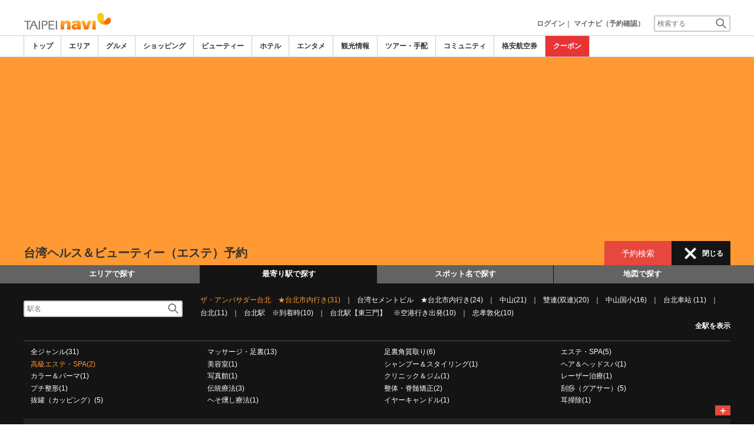

--- FILE ---
content_type: text/html
request_url: https://www.taipeinavi.com/beauty/a/g4/?stval=2941
body_size: 30452
content:

<!DOCTYPE html>    
<html style="overflow-x:hidden;">
  <head>
    <meta http-equiv="Content-Type" content="text/html; charset=UTF-8">
    <meta charset="utf-8">
    <meta http-equiv="X-UA-Compatible" content="IE=edge">
    <meta name="viewport" content="width=device-width, initial-scale=1">
    
<!-- Google tag (gtag.js) -->
<script async src='https://www.googletagmanager.com/gtag/js?id=G-MJGQ0MQZ7T'></script>
<script>
  window.dataLayer = window.dataLayer || [];
  function gtag(){dataLayer.push(arguments);}
  gtag('js', new Date());
  gtag('config', 'G-MJGQ0MQZ7T');
</script>
    
    <!-- Bootstrap -->
	<link rel="stylesheet" href="/bootstrap/css/bootstrap.min.css">

    <!-- HTML5 Shim and Respond.js IE8 support of HTML5 elements and media queries -->
    <!-- WARNING: Respond.js doesn't work if you view the page via file:// -->
    <!--[if lt IE 9]>
    当サイトでは、快適に閲覧・ご利用していただくために、Internet Explorer 9以降のWebブラウザーを推奨しています。
      <script src="https://oss.maxcdn.com/libs/html5shiv/3.7.0/html5shiv.js"></script>
      <script src="https://oss.maxcdn.com/libs/respond.js/1.3.0/respond.min.js"></script>
    <![endif]-->
    <META HTTP-EQUIV="CACHE-CONTROL" CONTENT="NO-CACHE">
<title>ザ・アンバサダー台北　★台北市内行き駅の高級エステ・SPA | 台北ナビ</title>
    <link rel="shortcut icon" href="//imagel.sekainavi.com/simage/common/navi.ico"  type="image/x-icon">
<meta name="description" content="台湾旅行情報サイト「台北ナビ」がザ・アンバサダー台北　★台北市内行き駅の高級エステ・SPAの現地情報をお伝えします。"> 

<meta name="keywords" content="ザ・アンバサダー台北　★台北市内行き駅,高級エステ・SPA,台湾,旅行,観光" />
<meta name="robots" content="index, follow" /> 
<meta content="text/css" http-equiv="Content-Style-Type" />
<meta content="text/javascript" http-equiv="Content-Script-Type" />
<script src="/js/common/jquery-1.11.3.min.js"></script><SCRIPT LANGUAGE="JavaScript" SRC="/LAN/ja/js/common/99260122/common.js" type="text/javascript"> </SCRIPT> 
<SCRIPT LANGUAGE="JavaScript" SRC="/js/common/99260122/common.js" type="text/javascript"> </SCRIPT> 
<SCRIPT LANGUAGE="JavaScript" SRC="/common/AjaxDiv.js" type="text/javascript"> </SCRIPT> 
<SCRIPT LANGUAGE="JavaScript" SRC="/js/common/jqModal.js" type="text/javascript"> </SCRIPT> 
<SCRIPT LANGUAGE="JavaScript" SRC="/js/search/99260122/kwsearch.js" type="text/javascript"> </SCRIPT> 
 
    <link rel="stylesheet" href="/css/99260122/navi.css">
    <link rel="canonical"  href="https://www.taipeinavi.com/beauty/a/g4/?stval=2941"><SCRIPT LANGUAGE="JavaScript" SRC="/LAN/ja/js/search/99260122/shop_search.js" type="text/javascript"> </SCRIPT> 
<SCRIPT LANGUAGE="JavaScript" SRC="/js/search/99260122/shop_search.js" type="text/javascript"> </SCRIPT> 
<link rel="stylesheet" href="/css/99260122/res_beauty_layout.css"> 
<style type='text/css'>
.side_rsearch .row > div > div{margin:0px!important;}
.side_rsearch .row > div > div > div{margin:0 0 10px;padding: 5px!important;}
.side_rsearch .row > div > div > div > div{padding:0; text-align:left;}
.side_rsearch .row > div > div > div > div > p{text-align:left; font-size:90%;}
.side_rsearch .row > div > div > .form-control{display:inline;}

#div_side_rooms .row {margin: 0 0 10px!important;}
#div_side_rooms .sr_ttl {padding-left: 0;padding-right: 0;}
#div_side_rooms .sr_content {padding:0; text-align:left;}
#div_side_rooms > div > div > div > div{margin:0!important;;padding:0!important;}
#div_side_rooms select{padding:2px!important;}
</style> 
 
    <script type="text/javascript" src="/common/Smarty/lightbox/js/scriptaculous.js?load=effects,builder"></script>
    <script type="text/javascript" src="/common/Smarty/lightbox/js/lightbox.js"></script>

<script language='javascript'>
<!--
var vmore_param_str = '';

function link_click_submit() {
	var $=jQuery;

	$('.slist_box a').click(function() {
		var href = $(this).attr('href');

		if(href.indexOf('javascript') == -1 && href.indexOf('(') == -1 && pgcnt > 1 && vmore_param_str != '') {
			$('#now_href').val(window.location.href);
			$('#ck_pgcnt').val(pgcnt);
			$('#vmore_param_str').val(vmore_param_str);
			var scrollTop = $(document).scrollTop();
			$('#ck_scroll').val(scrollTop);
		}
	});

}

jQuery(function(){
	var $=jQuery;

	var now_href = $('#now_href').val();
	var ck_pgcnt = $('#ck_pgcnt').val();

	if(now_href == window.location.href && ck_pgcnt > 1) {
		var param_str = $('#vmore_param_str').val();
		var param_obj = JSON.parse(param_str);
		vmore(param_obj , ck_pgcnt);
	}

});

//-->
</script>  
 
    <link rel="stylesheet"  href="/css/99260122/navir.css">
    <link rel="stylesheet" href="/css/99260122/res_header.css">
    <link rel="stylesheet" href="/css/99260122/res_ttop.css">
    <link rel="stylesheet" href="/css/99260122/res_list.css">
    <style  type='text/css'>
    #xs-go2top{position:fixed;bottom:20px; right:20px;z-index:99;}
    @media print{
        * {-webkit-print-color-adjust: exact; print-color-adjust: exact;}
    }
    .google_ad_mobile .adsbygoogle{width:100%; height:60px;}
    #ad_navi .ad_google_410 .adsbygoogle{width:468px; height:60px;}
    #ad_navi .ad_google_300 .adsbygoogle{width:240px; height:60px;}
    #aside .adsbygoogle{width:300px;}
    /* #gbnr_listt .adsbygoogle, #gbnr_listb .adsbygoogle{width:300px; height:250px; margin:auto;} */
	#gbnr_listt .adsbygoogle, #gbnr_listb .adsbygoogle{margin:auto;}
    div#gbnr_sidet{margin-bottom:10px;}
    #gad_header{margin-bottom:10px;}
    @media (max-width:991px){
        #gad_header{padding-right:0;}
    }
    @media (max-width:991px) and (min-width:768px){
        .sm_left_menu_on{padding:0!important;position:absolute;background-color:#fff;border:1px solid #CCCCCC;}
    }
    </style> 
	
	<script data-ad-client="ca-pub-8531283256606015" async src="https://pagead2.googlesyndication.com/pagead/js/adsbygoogle.js"></script>
    <script language='javascript'>
	/*
        (adsbygoogle = window.adsbygoogle || []).push({
        google_ad_client: "ca-pub-8531283256606015",
        enable_page_level_ads: true
        });
	*/
        var google_ad_url = '/common/ajax_page/google_ad.php?domain=taipei';
    </script> 
<script language='javascript'>var responsive_yn = 'Y';</script>
  </head>   

  <body style="overflow-x:hidden; margin:0;">
  <div class="visible-xs" id="xs-go2top"><img style="display:none;" src="//imagel.sekainavi.com/images/common/ico/Smp_grand_top4_03.png"></div>
  <div id="wrap_r">

    <div id="wrap_right_in" class="wrap_right_in" >
          <div id="sm_head_banner_xs"  class="visible-xs row"  >

      </div> 
      <div id="head"  style="width:100%;"  >
<SCRIPT LANGUAGE="JavaScript" SRC="/js/common/lightpage.js" type="text/javascript"> </SCRIPT> 
<SCRIPT LANGUAGE="JavaScript" SRC="/LAN/ja/js/communi/99260122/communi.js" type="text/javascript"> </SCRIPT> 
<SCRIPT LANGUAGE="JavaScript" SRC="/js/communi/99260122/communi.js" type="text/javascript"> </SCRIPT> 
<SCRIPT LANGUAGE="JavaScript" SRC="/LAN/ja/js/common/99260122/member.js" type="text/javascript"> </SCRIPT> 
<SCRIPT LANGUAGE="JavaScript" SRC="/js/common/99260122/member.js" type="text/javascript"> </SCRIPT> 
<SCRIPT LANGUAGE="JavaScript">

                        var tm=new Date();
    					var rnd_time=0;
                        var res_yn = 'Y';
    					jQuery(function(){
                            rnd_time = tm.getTime();
    					    jQuery.ajax({
    					    	type: 'get', 
    							url : "/common/ajax_page/BannerCache.php?res_yn=Y&part=head&Navi=03&curr_category=05&t="+rnd_time
    				  		}).done(function(hdr_layer) {
    							if(hdr_layer != '') {
    
    								jQuery('#ad_navi').html(hdr_layer);
    
                                    if(jQuery('#sm_head_banner_xs').length > 0){
                                        hdr_layer = hdr_layer.replace(/google_ad_head/g, 'google_ad_mobile').replace(/ad_navi_l/g, '').replace(/ad_navi_r/g, '');
                                        jQuery('#sm_head_banner_xs').html(hdr_layer);
                                        //jQuery('#sm_head_banner_xs').children().children().attr('class','slist_pr_hbanner visible-xs');
    
                                        var mw;
                                        if(jQuery('#sm_head_banner_xs #himg_0').length > 0){
                                            jQuery('#sm_head_banner_xs #h_banner_0').attr('class','slist_pr_hbanner visible-xs');
                                            mw = jQuery('#sm_head_banner_xs #himg_0').attr('rel');
                                            jQuery('#sm_head_banner_xs #himg_0').attr('style','width:100%;max-width:'+mw+'px;height:60px;');
                                            jQuery('#sm_head_banner_xs .ad_navi_l').attr('style','');
                                        }
                                        if(jQuery('#sm_head_banner_xs #himg_1').length > 0){
                                            jQuery('#sm_head_banner_xs #h_banner_1').attr('class','slist_pr_hbanner visible-xs');
                                            mw = jQuery('#sm_head_banner_xs #himg_1').attr('rel');
                                            jQuery('#sm_head_banner_xs #himg_1').attr('style','width:100%;max-width:'+mw+'px;height:60px;');
                                            jQuery('#sm_head_banner_xs .ad_navi_r').attr('style','');
                                        }
                                        if(jQuery('#sm_head_banner_xs #h_banner_1').length > 0){ jQuery('#sm_head_banner_xs').append(jQuery('#sm_head_banner_xs #h_banner_1').remove()); }
                                        if(jQuery('#sm_head_banner_xs #himg_0').length > 0 && jQuery('#sm_head_banner_xs #himg_1').length > 0){
                                            var no = Math.round(Math.random());
                                            jQuery('#sm_head_banner_xs #h_banner_'+no).hide();
                                            jQuery('#sm_head_banner_xs #h_banner_'+no).removeClass('visible-xs');
                                        }
                                    }
    							}
                                if(res_yn == 'Y'){
                                    banner_head_loaded = true;
                                    setGoogleAd();
                                }
    						});
    					});			
    				
</SCRIPT>
<div id='ad_navi' class='hidden-xs'>
</div><link rel='shortcut icon' href='//imagel.sekainavi.com/simage/common/navi.ico'> 
       <div class="topheader"  >
      <p class="top_header_logo"  >
<a  href="https://www.taipeinavi.com" ><img src="//imagel.sekainavi.com/simage/common/logor/logo_taipei.gif"  alt="台湾観光旅行ガイド　台北ナビ"  ></a>
      </p> 
      <nav class="top_header_iconmenu"  >
<ul> 
<!-- NAVI_LOGIN_INFO START -->      <li >
<a href='https://www.taipeinavi.com/member/login.php' style='color: #666666;font-weight: bold;'>ログイン</a>｜

      </li> 
      <li >
<a href='https://my.sekainavi.com/member/login.php?fwd=/reserve_confirm/index.php?chk_rc_yn=Y' target='_blank' class='hidden-xs' style='color: #666666;font-weight: bold;'>マイナビ（予約確認）</a> 
<a href='https://my.sekainavi.com/member/login.php?fwd=/reserve_confirm/index.php?chk_rc_yn=Y' target='_blank' class='visible-xs' style='color: #666666;font-weight: bold;'>マイナビ</a> 

      </li> 
<!-- NAVI_LOGIN_INFO END -->      <li >
<a class="hidden-lg kwsrch_toggle"   href="javascript:void(0);" ><img src="//imagel.sekainavi.com/simage/search/ico/ico_header_search.png"  alt="検索"  ></a>
      </li> 
      <li >
<style type='text/css'>
			.header_navi {margin-bottom: 0px!important;}
			.topheader {overflow:visible!important;}
			#kw_list_s ul li {display: block!important;}
			#kw_list_s ul li span {
				background-color: inherit!important;
				width: inherit!important;
				height: inherit!important;
				font-size: inherit!important;
				text-align: inherit!important;
				font-weight: inherit!important;
				position: inherit!important;
				top: inherit!important;
				right: inherit!important;
				letter-spacing: inherit!important;
			}
			</style> 
    <form  name="form_keysearch_s"  id="form_keysearch_s"  method="get"   action="/search/n_search_total.php"   class="search_site_inline"  >
<input type="text" name="Keyword"  id="header_keysearch"    class="form_style header_ksearch visible-lg"   onkeyup="javascript:var e=window.evet || event;key_list(this, e.keyCode, 'kw_list_s');" onclick="javascript:var e=window.evet || event;key_list(this, 0, 'kw_list_s');stopEvent(e);" autocomplete='off' placeholder='検索する' onFocus="this.style.color='#000000';this.value=(this.value=='検索する')?'':this.value;" onkeypress='if(event.keyCode == 13) {send3(); return false;}'>      <div id="kw_list_s"  class="keywords"  style="top:30px;left:0px;background-color:#FFFFFF;border:1px solid #909DEC;width:140px;position:absolute;z-index:40;display:none;"  >

      </div> 
<input type="hidden" name="click_keyword"    >
    </form> 

      </li> 
</ul> 

      </nav> 

      </div> 
      <div id="key_search"  class="header_keysearch hidden-lg"  style="display:none"  >
   <form  name="side_form"  method="get"   action="/search/n_search_total.php"   class="search_site_inline"  >
<input type="text" name="Keyword"  id="searchh"    class="form_style"   onkeyup="javascript:var e=window.evet || event;key_list(this, e.keyCode, 'keywords');" onclick="javascript:var e=window.evet || event;key_list(this, 0, 'keywords');stopEvent(e);" autocomplete='off' placeholder='検索する' onkeypress='if(event.keyCode == 13) {send3(); return false;}'>      <div style="height:1px;width:232px;position:absolute;left:0px;top:0px;"  >
      <div id="keywords"  class="keywords"  style="top:20px;left:0px;text-align: left;background-color:#FFFFFF;border:1px solid #909DEC;width:218px;position:absolute;z-index:999;display:none;"  >

      </div> 

      </div> 
<input type="hidden" name="click_keyword"    >
    </form> 

      </div> 
      <div class="mainmheader"  >
      <div class="row"  >
      <div class="col-xs-12"  >
      <nav id="nav_menu_header_iconmenu"  class="header_navi"  >
      <ul id="gnb_navi"  >
      <li >
<a  href="https://www.taipeinavi.com/"  title="トップ" >トップ</a>
      </li> 
      <li >
<a  href="https://www.taipeinavi.com/area/"  title="エリア" >エリア</a>
      </li> 
      <li >
<a  href="https://www.taipeinavi.com/food/"  title="グルメ" >グルメ</a>
      </li> 
      <li >
<a  href="https://www.taipeinavi.com/shop/"  title="ショッピング" >ショッピング</a>
      </li> 
      <li class="on"  >
<a  href="https://www.taipeinavi.com/beauty/"  title="ビューティー" >ビューティー</a>
      </li> 
      <li >
<a  href="https://www.taipeinavi.com/hotel/"  title="ホテル" >ホテル</a>
      </li> 
      <li >
<a  href="https://www.taipeinavi.com/play/"  title="エンタメ" >エンタメ</a>
      </li> 
      <li >
<a  href="https://www.taipeinavi.com/miru/"  title="観光情報" >観光情報</a>
      </li> 
      <li >
<a  href="https://www.taipeinavi.com/tour/"  title="ツアー・手配" >ツアー・手配</a>
      </li> 
      <li >
<a  href="https://www.taipeinavi.com/communi/"  title="コミュニティ" >コミュニティ</a>
      </li> 
      <li >
<a  href='http://www.airmart.jp/engine/taipeinavi/' target='_blank'>格安航空券</a>
      </li> 
      <li class="menu-coupon"  >
<a  href="https://www.taipeinavi.com/coupon/coupon_list.php?key=05"  title="クーポン" >クーポン</a>
      </li> 

      </ul> 
      <p id="p_view_more_category"  class="more hidden-xs"  >
<a id="id_view_more_category"   href="#check"  title="もっと見る" >もっと見る▼</a>
      </p> 

      </nav> 

      </div> 

      </div> 

      </div> 
<SCRIPT LANGUAGE="JavaScript">

jQuery(function(){
    var $=jQuery;
	var a_category_title_array = new Array(); 
 a_category_title_array[0] = "<a  href='https://www.taipeinavi.com/'  title='トップ' >トップ</a>"; 
a_category_title_array[1] = "<a  href='https://www.taipeinavi.com/area/'  title='エリア' >エリア</a>"; 
a_category_title_array[2] = "<a  href='https://www.taipeinavi.com/food/'  title='グルメ' >グルメ</a>"; 
a_category_title_array[3] = "<a  href='https://www.taipeinavi.com/shop/'  title='ショッピング' >ショッピング</a>"; 
a_category_title_array[4] = "<a  href='https://www.taipeinavi.com/beauty/'  title='ビューティー' >ビューティー</a>"; 
a_category_title_array[5] = "<a  href='https://www.taipeinavi.com/hotel/'  title='ホテル' >ホテル</a>"; 
a_category_title_array[6] = "<a  href='https://www.taipeinavi.com/play/'  title='エンタメ' >エンタメ</a>"; 
a_category_title_array[7] = "<a  href='https://www.taipeinavi.com/miru/'  title='観光情報' >観光情報</a>"; 
a_category_title_array[8] = "<a  href='https://www.taipeinavi.com/tour/'  title='ツアー・手配' >ツアー・手配</a>"; 
a_category_title_array[9] = "<a  href='https://www.taipeinavi.com/communi/'  title='コミュニティ' >コミュニティ</a>"; 
a_category_title_array[10] = "<a  href='http://www.airmart.jp/engine/taipeinavi/' target='_blank'>格安航空券</a>"; 
a_category_title_array[11] = "<a  href='https://www.taipeinavi.com/coupon/coupon_list.php?key=05'  title='クーポン' >クーポン</a>"; 

	function getXYcoord(myimg) {
	   if ( document.layers ) return myimg;
	   var rd = { x:0 ,y:0 };
	   do { 
			rd.x += parseInt( myimg.offsetLeft );
			rd.y += parseInt( myimg.offsetTop );
			myimg = myimg.offsetParent;
	   } while ( myimg );
	   return rd;
	}

	var view_more_category = function(e) {

		if($('#gnb_navi_more').length > 0) {

			$('#gnb_navi_more').remove();
			$('#id_view_more_category').html('もっと見る▼');
		
		}else{
			
			var pos = getXYcoord(e.target);
			//alert(pos.x);

			var start_idx = 0;
			for(t=9;t<=(a_category_title_array.length);t++) {
				var li_left = $('#gnb_navi li:nth-of-type(' + t + ')').offset().left;
				//alert('t : '+t+' , li_left : '+(li_left-15));
				if(pos.x < (li_left - 15)) {
					start_idx = t - 2;
					break;
				}
			}

			var innerHtmlStr = "<ul class='gnb_navi_more' id='gnb_navi_more'>";
			for(k=start_idx;k<a_category_title_array.length;k++) {
				innerHtmlStr += '<li>' + a_category_title_array[k] + '</li>';
			}
			innerHtmlStr += '</ul>';

			$('#p_view_more_category').append(innerHtmlStr);

			$('#id_view_more_category').html('もっと見る▲');

		}

	}

	$('#id_view_more_category').click(view_more_category);

	MoreCategoryShowHide = function() {

		if($('#gnb_navi_more').length > 0) {
			$('#gnb_navi_more').remove();
			$('#id_view_more_category').html('もっと見る▼');
		}

		if($('#p_view_more_category').is(':visible')) {

			var offset_more = $('#id_view_more_category').offset();
			var offset_last = $('#gnb_navi li:last').offset();
			//alert('width : ' + width + ' , offset_more : ' + offset_more.left + ' , offset_last : ' + offset_last.left  );

			if(offset_more.left < (offset_last.left - 15)) {
				$('#id_view_more_category').css('visibility' , 'visible');
			}else{
				$('#id_view_more_category').css('visibility' , 'hidden');
			}

		}

	};


	$(window).resize(MoreCategoryShowHide);

	$(document).ready(function () {
		MoreCategoryShowHide();
	});


    $('.kwsrch_toggle').click(function(){
        if($('#key_search').is(':visible')){
            $('#key_search').hide();
        }else{
            $('#key_search').show();
            setTimeout(setKwListPos, 100);
        }
    });

	$.ajax({
		type: 'post',  
		url: '/common/UserNotice_ajax.php',  
		data: { param: 'GetUserNotice' }
	}).done(function(msg) {
		if(msg != '') {
            var notice = $.parseJSON(msg);
			if(notice.total > 0){
                $('#li_ico_header_comment').append('<span>' + notice.total+'</span>');
			}
		}
	});

}); 
 
</SCRIPT>

  <!-- header end -->
      <div class="sl_smenu visible-xs"  >
      <div class="sl_smenu_box"  >
      <div class="reserve_theme_top"  >
<span class="hdr_menu_cap"  >台湾ヘルス＆ビューティー（エステ）予約</span>
      </div> 
   <form  name="form_05_xs_all"  id="form_05_xs_all"  method="get"   action="/beauty/a/g4/"   >
<input type="hidden" name="Category"   value="05"   ><input type="hidden" name="day_search_chk"   value="N"   ><input type="hidden" name="date_schyn"   value="Y"   ><input type='hidden' name='femalecnt' id='femalecnt' value='1'><input type='hidden' name='malecnt' id='malecnt' value='0'><input type="hidden" name="date_str1"  id="date_str1"    ><input type="hidden" name="area"  id="area"    ><input type="hidden" name="genre"  id="genre"   value="4"   ><input type="hidden" name="stval"  id="stval"   value="2941"   ><input type="hidden" name="icon_search_yn"  id="icon_search_yn"   value="	N"   ><input type="hidden" name="icons"  id="icons"   value=""   ><input type="hidden" name="close_yn"  id="close_yn"    >
      <div id="side_rsearch_05_xs_all"  class="header_hotel_search visible-xs"  style="display:;"  >
      <div class="ritem_wrap"  >
      <div class="ritem_box hotel_checkin_xs"  >
      <label  for='header_tour_day'>
利用日
      </label> 
<SCRIPT LANGUAGE="JavaScript" SRC="/js/common/DtCal.js" type="text/javascript"> </SCRIPT> 
<SCRIPT LANGUAGE="JavaScript">

      var paramdt_side_05_xs_all = '&input_name=dt_side_05_xs_all&category_id=05&reservable_dt=2026-01-22&input_id=dt_side_05_xs_all';
      var DtCaldt_side_05_xs_all = new DtCal('dt_side_05_xs_all',  '2026-01', '2025-11', '2026-03', '', paramdt_side_05_xs_all);
      DtCaldt_side_05_xs_all.ajax_page = '/common/ajax_page/dt_calendar.php';
      
  
</SCRIPT>
<SCRIPT LANGUAGE="JavaScript">

jQuery(function(){
	var $=jQuery;
	dc_header_btn_show = function() {
		$('.header_btn').show();
	};
});
  
</SCRIPT>

    <style>
        div.home_reserve22 div.hr_chekin_box{display:inline-block;}
        td.shls_conditions div.hr_chekin_box{display:inline-block;}
        table.tsb_form_sl div.hr_chekin_box{display:inline-block;}
		div.header_reservation div.hr_chekin_box{display:inline-block;}
		div.header_reservation div.rc_box{padding: 0;}
		div.header_reservation p.rc_box_ttl{color: #333333;}
    </style>
    <div class="hr_chekin_box"  id="div_pdt_side_05_xs_all" > 
      <input style="display:inline;" type="text" onfocus="this.blur()" placeholder="選択する" onclick="javascript:DtCaldt_side_05_xs_all.showcal();" class="form_style hhs_date readonlyinput" value=""  id="dt_side_05_xs_all"   name="dt_side_05_xs_all"  readonly>
      
      <div class="rc_box"  id="div_dt_side_05_xs_all"   style="display:none;overflow:hidden;left:0; top:23px; right:auto;"></div>
    
    </div>
    
      </div> 
      <div class="ritem_box"  >
<span >女性</span>      <select id="este_female"  class="form_style"   name="este_female" >
<option value="0" >0</option> 
<option value="1" selected>1</option> 
<option value="2" >2</option> 
<option value="3" >3</option> 
<option value="4" >4</option> 
<option value="5" >5</option> 
<option value="6" >6</option> 
<option value="7" >7</option> 
<option value="8" >8</option> 
<option value="9" >9</option> 
<option value="10" >10</option> 
<option value="11" >11</option> 
<option value="12" >12</option> 
<option value="13" >13</option> 
<option value="14" >14</option> 
<option value="15" >15</option> 
<option value="16" >16</option> 
<option value="17" >17</option> 
<option value="18" >18</option> 
<option value="19" >19</option> 
<option value="20" >20</option> 
<option value="21" >21</option> 
<option value="22" >22</option> 
<option value="23" >23</option> 
<option value="24" >24</option> 
<option value="25" >25</option> 
<option value="26" >26</option> 
<option value="27" >27</option> 
<option value="28" >28</option> 
<option value="29" >29</option> 
<option value="30" >30</option> 

      </select> 

      </div> 
      <div class="ritem_box"  >
<span >男性</span>      <select id="este_male"  class="form_style"   name="este_male" >
<option value="0" selected>0</option> 
<option value="1" >1</option> 
<option value="2" >2</option> 
<option value="3" >3</option> 
<option value="4" >4</option> 
<option value="5" >5</option> 
<option value="6" >6</option> 
<option value="7" >7</option> 
<option value="8" >8</option> 
<option value="9" >9</option> 
<option value="10" >10</option> 
<option value="11" >11</option> 
<option value="12" >12</option> 
<option value="13" >13</option> 
<option value="14" >14</option> 
<option value="15" >15</option> 
<option value="16" >16</option> 
<option value="17" >17</option> 
<option value="18" >18</option> 
<option value="19" >19</option> 
<option value="20" >20</option> 
<option value="21" >21</option> 
<option value="22" >22</option> 
<option value="23" >23</option> 
<option value="24" >24</option> 
<option value="25" >25</option> 
<option value="26" >26</option> 
<option value="27" >27</option> 
<option value="28" >28</option> 
<option value="29" >29</option> 
<option value="30" >30</option> 

      </select> 

      </div> 

      </div> 
      <div class="hhs_button"  >
<button type='button' class='header_btn' onclick="javascript:header_side_goto_beauty_search('form_05_xs_all' , 'xs_all');">予約検索</button>
      </div> 

      </div> 

    </form> 

      </div> 

      </div> 
      <div class="sl_smenu_open"  style="display:none"  >
      <div class="header_link_open"  >
      <div id="S_hlo_search"  class="hlo_search"  >
      <div id="newS_header_search_area_genre"  class="header_search_station on"  >
<a  href="javascript:void(0);" >エリアで探す</a>
      </div> 
      <div id="newS_header_search_station"  class="header_search_station"  >
<a  href="javascript:void(0);" >最寄り駅で探す</a>
      </div> 
      <div id="newS_header_search_spot"  class="header_search_spot on"  >
<a  href="javascript:void(0);" >スポット名で探す</a>
      </div> 
      <div class="header_search_spot on"  >
<a  href="/map/?Category=05&city=&area=&genre=4&evs=99260122" >地図で探す</a>
      </div> 
      <div id="newS_header_near_place"  class="header_search_spot on"  >
<a  href="javascript:void(0);" >現在地から探す</a>
      </div> 

      </div> 
      <div id="newS_menu_spot"  class="hlo_search_xskey"  style="display:none"  >
   <form  name="frmSpotSchS"  id="frmSpotSchS"  method="post"    >
<input type="text" name="ctbf_keyword"  id="spot_keyword_nameS"   value="ショップ名で探す"   class="form_style hlo_keyform"   onkeyup="javascript:var e=window.evet || event;SpotNameSearchAjax(this.value, e.keyCode,'kwd_listS');" onclick="javascript:var e=window.evet || event;setSpotNameSearchPos('S');SpotNameSearchAjax(this.value, 0,'kwd_listS');stopEvent(e);" autocomplete='off' placeholder='ショップ名で探す'  onFocus="this.style.color='#000000';this.value=(this.value=='ショップ名で探す')?'':this.value;" onkeypress='javascript:var e=window.evet || event; if(e.keyCode==13){return false;}' style='font-weight: normal;'>      <div id="kwd_listS"  class="sss_list2"  style="top:30px;left:0px;background-color:#FFFFFF;position:absolute;z-index:40;display:none;"  >

      </div> 

    </form> 

      </div> 
<SCRIPT LANGUAGE="JavaScript">

			function getLocation(btn){var $=jQuery;
				if (typeof(navigator.geolocation) != 'undefined') {
				  $(btn).prop('disabled', true);
				  $(btn).html('現在地から探し中。。。');
				  
				  var options = {
					  enableHighAccuracy: true,
					  timeout: 10000,
					  maximumAge: Infinity
				  };
				  navigator.geolocation.getCurrentPosition(
					function(position) {
						var latlng = [];
						var lat = position.coords.latitude;
						var lng = position.coords.longitude;
						location.href='/spotlist/spl_near_spots.php?cat=05&nomsg=Y&lat='+lat+'&lng='+lng;
					  },
					  function(error){
						  alert('位置情報サービスの設定がオフになっているためご利用いただけません');
						  $(btn).prop('disabled', false);
						  $(btn).html('現在地から探す');
					  },
					  options
				  );
				}else{
					alert('位置情報サービスができません。');
				}
			} 
 
</SCRIPT>
      <div id="near_place_search_wrap"  style="display:none"  >
      <div class="near_place_search hlo_search_xskey visible-xs"  >
      <p style="color: #FFFFFF;"  >
現在地を中心に周辺のスポットを検索します。日本国内ではご利用いただけません。
      </p> 
      <button  style='width:80%;' onclick="javascript:getLocation(this);"  type="button" >
現在地から探す
      </button> 
      <p class="notice"  >
※お使いのスマートフォンの位置情報サービスを有効にしてください。<br>※一部利用できない機種もあります。
      </p> 

      </div> 

      </div> 
      <div id="newS_menu_area_genre"  class="row"  style="display:none"  >
      <div class="col-xs-12 hlo_list"  >
      <ul >
      <li class="highlight_font_color"  >
<a  href="/beauty/a/g4/" >全エリア(155)</a>
      </li> 
      <li >
<a  href="/beauty/a100/g4/" >台北市全体(140)</a>
      </li> 
      <li >
<a  href="/beauty/a2/g4/" >MRT台北駅(12)</a>
      </li> 
      <li >
<a  href="/beauty/a1/g4/" >MRT中山駅(26)</a>
      </li> 
      <li >
<a  href="/beauty/a20/g4/" >MRT雙連駅(10)</a>
      </li> 
      <li >
<a  href="/beauty/a21/g4/" >MRT民権西路駅(7)</a>
      </li> 
      <li >
<a  href="/beauty/a3/g4/" >MRT西門駅(10)</a>
      </li> 
      <li >
<a  href="/beauty/a105/g4/" >MRT台大医院駅(1)</a>
      </li> 
      <li >
<a  href="/beauty/a59/g4/" >MRT松江南京駅(9)</a>
      </li> 
      <li >
<a  href="/beauty/a72/g4/" >MRT中山国小駅(14)</a>
      </li> 
      <li >
<a  href="/beauty/a7/g4/" >MRT南京復興駅(10)</a>
      </li> 
      <li >
<a  href="/beauty/a5/g4/" >MRT東門駅・永康街(3)</a>
      </li> 
      <li >
<a  href="/beauty/a57/g4/" >MRT台北101/世貿駅(2)</a>
      </li> 
      <li >
<a  href="/beauty/a103/g4/" >MRT國父紀念館駅 (6)</a>
      </li> 
      <li >
<a  href="/beauty/a8/g4/" >MRT忠孝復興駅(11)</a>
      </li> 
      <li >
<a  href="/beauty/a15/g4/" >新北投温泉(1)</a>
      </li> 
      <li >
<a  href="/beauty/a44/g4/" >高雄市(1)</a>
      </li> 
      <li >
<a  href="/beauty/a40/g4/" >台中市(4)</a>
      </li> 
      <li >
<a  href="/beauty/a47/g4/" >宜蘭市・宜蘭県&礁渓温泉(1)</a>
      </li> 
      <li >
<a  href="/beauty/a200/g4/" >新北市・基隆全体(7)</a>
      </li> 

      </ul> 

      </div> 
      <p id="s_AllAreaViewShow"  class="more"  >
<a  href="javascript:AllAreaViewControl('show' , 's');" >＋</a>
      </p> 

      </div> 
      <div id="S_hlo_allarea_list"  class="row"  style="display:none"  >

      </div> 
      <div id="newS_menu_station"  class="row"  >
      <div class="col-xs-12 hlo_list"  >
   <form  name="form_station_name_searchS"  id="form_station_name_searchS"  method="GET"   action="/beauty/a/g4/"   >
<input type="hidden" name="dist"  id="dist"   value="5"   ><input type="hidden" name="st_keywd"  id="st_keywd"    ><input type="hidden" name="stval"  id="stval"    ><input type="text" name="st_name_sch"  id="station_keyword_nameS"    class="form_style hlo_keyform"   onkeyup="javascript:var e=window.evet || event;StationListAjax('03','',this.value, e.keyCode,'stsnm_listS','form_station_name_searchS');" onclick="javascript:var e=window.evet || event;setStationListPos('S');StationListAjax('03','',this.value, 0,'stsnm_listS','form_station_name_searchS');stopEvent(e);" autocomplete='off' placeholder='駅名' onFocus="this.style.color='#000000';this.value=(this.value=='駅名')?'':this.value;" onkeypress='javascript:var e=window.evet || event; if(e.keyCode==13){return false;}'  style='margin-bottom:10px;width: 90%;'>      <div id="stsnm_listS"  style="top:30px;left:0px;background-color:#FFFFFF;position:absolute;z-index:40;display:none;"  >

      </div> 

    </form> 
      <div >
      <ul >
      <li class="highlight_font_color"    name=mainview >
<a  href="/beauty/a/g4/?stval=2941" >ザ・アンバサダー台北　★台北市内行き(31)</a>
      </li> 
      <li   name=mainview >
<a  href="/beauty/a/g4/?stval=2940" >台湾セメントビル　★台北市内行き(24)</a>
      </li> 
      <li   name=mainview >
<a  href="/beauty/a/g4/?stval=670" >中山(21)</a>
      </li> 
      <li   name=mainview >
<a  href="/beauty/a/g4/?stval=671" >雙連(双連)(20)</a>
      </li> 
      <li   name=mainview >
<a  href="/beauty/a/g4/?stval=2912" >中山国小(16)</a>
      </li> 
      <li   name=mainview >
<a  href="/beauty/a/g4/?stval=5978" >台北車站 (11)</a>
      </li> 
      <li   name=mainview >
<a  href="/beauty/a/g4/?stval=669" >台北(11)</a>
      </li> 
      <li   name=mainview >
<a  href="/beauty/a/g4/?stval=5821" >台北駅　※到着時(10)</a>
      </li> 
      <li   name=mainview >
<a  href="/beauty/a/g4/?stval=2942" >台北駅【東三門】　※空港行き出発(10)</a>
      </li> 
      <li   name=mainview >
<a  href="/beauty/a/g4/?stval=709" >忠孝敦化(10)</a>
      </li> 

      </ul> 
      <p style="margin-top: 10px;text-align: right;font-weight: bold;"  >
<a  href="/spotlist/spotlist_subview.php?category_id=05&vstval=Y&genre=4" >全駅を表示</a>
      </p> 

      </div> 

      </div> 

      </div> 
      <div id="newS_menu_allarea_genre"  class="row"  >
      <div class="col-xs-12 hlo_list"  >
      <ul >
      <li >
<a  href="/beauty/a/?stval=2941" >全ジャンル(31)</a>
      </li> 
      <li >
<a  href="/beauty/a/g2/?stval=2941" >マッサージ・足裏(13)</a>
      </li> 
      <li >
<a  href="/beauty/a/g102016039/?stval=2941" >足裏角質取り(6)</a>
      </li> 
      <li >
<a  href="/beauty/a/g3/?stval=2941" >エステ・SPA(5)</a>
      </li> 
      <li class="highlight_font_color"  >
<a  href="/beauty/a/g4/?stval=2941" >高級エステ・SPA(2)</a>
      </li> 
      <li >
<a  href="/beauty/a/g6/?stval=2941" >美容室(1)</a>
      </li> 
      <li >
<a  href="/beauty/a/g111069/?stval=2941" >シャンプー＆スタイリング(1)</a>
      </li> 
      <li >
<a  href="/beauty/a/g111073/?stval=2941" >ヘア＆ヘッドスパ(1)</a>
      </li> 
      <li >
<a  href="/beauty/a/g111071/?stval=2941" >カラー＆パーマ(1)</a>
      </li> 
      <li >
<a  href="/beauty/a/g11/?stval=2941" >写真館(1)</a>
      </li> 
      <li >
<a  href="/beauty/a/g10/?stval=2941" >クリニック＆ジム(1)</a>
      </li> 
      <li >
<a  href="/beauty/a/g108048/?stval=2941" >レーザー治療(1)</a>
      </li> 
      <li >
<a  href="/beauty/a/g108/?stval=2941" >プチ整形(1)</a>
      </li> 
      <li >
<a  href="/beauty/a/g104/?stval=2941" >伝統療法(3)</a>
      </li> 
      <li >
<a  href="/beauty/a/g102013/?stval=2941" >整体・脊髄矯正(2)</a>
      </li> 
      <li >
<a  href="/beauty/a/g104025/?stval=2941" >刮痧（グアサー）(5)</a>
      </li> 
      <li >
<a  href="/beauty/a/g104026/?stval=2941" >抜罐（カッピング）(5)</a>
      </li> 
      <li >
<a  href="/beauty/a/g104031/?stval=2941" >ヘそ燻し療法(1)</a>
      </li> 
      <li >
<a  href="/beauty/a/g112074/?stval=2941" >イヤーキャンドル(1)</a>
      </li> 
      <li >
<a  href="/beauty/a/g102017/?stval=2941" >耳掃除(1)</a>
      </li> 
      <li >
<a  href="/beauty/a/g101002024/?stval=2941" >マタニティテラピー(1)</a>
      </li> 
      <li >
<a  href="/beauty/a/g101001/?stval=2941" >フェイシャル(1)</a>
      </li> 
      <li >
<a  href="/beauty/a/g102007/?stval=2941" >全身マッサージ(12)</a>
      </li> 
      <li >
<a  href="/beauty/a/g102008/?stval=2941" >上半身マッサージ(3)</a>
      </li> 
      <li >
<a  href="/beauty/a/g111069062/?stval=2941" >オイルマッサージ(6)</a>
      </li> 
      <li >
<a  href="/beauty/a/g111069063/?stval=2941" >ホットストーン(1)</a>
      </li> 
      <li >
<a  href="/beauty/a/g101001001/?stval=2941" >美白(1)</a>
      </li> 
      <li >
<a  href="/beauty/a/g105034053/?stval=2941" >岩盤浴(1)</a>
      </li> 
      <li >
<a  href="/beauty/a/g107/?stval=2941" >痩身　ダイエット　(2)</a>
      </li> 
      <li >
<a  href="/beauty/a/g5/?stval=2941" >ネイル(3)</a>
      </li> 
      <li >
<a  href="/beauty/a/g109063/?stval=2941" >ジェルネイル(3)</a>
      </li> 
      <li >
<a  href="/beauty/a/g113/?stval=2941" >まつ毛(3)</a>
      </li> 
      <li >
<a  href="/beauty/a/g110/?stval=2941" >脱毛(1)</a>
      </li> 

      </ul> 

      </div> 

      </div> 
      <div class="header_link_check"  >
<SCRIPT LANGUAGE="JavaScript">

        jQuery(function(){
            var $ = jQuery;
            $(document).ready(function(){
                $("#frm_iconsS input[name='ko_icons[]']").click(function(e){
                    var icons_str = '';
                    var icons_arr = $("#frm_iconsS input[name='ko_icons[]']");
                    for(var i=0;i<icons_arr.length;i++){
                        if(icons_arr[i].checked == true){ icons_str += (icons_str != '')?';'+icons_arr[i].value:icons_arr[i].value;}
                    }
					header_date_form_submit('icons' , icons_str , '05' , 'xs_all');
                    /*
					var action_url = '';
					var parent_page = '';
					if(parent_page == 'index') action_url = '/beauty/a/g4/';
					if(icons_str != '') {
						var icon_search_yn = 'Y';
						action_url += '?icon_search_yn=' + icon_search_yn + '&icons=' + icons_str;
					}else{
						var icon_search_yn = 'N';
					}
                    $('#frm_iconsS').attr('action' , action_url);
					$('#frm_iconsS #icon_search_yn').val(icon_search_yn);
                    $('#frm_iconsS #icons').val(icons_str);
                    $('#frm_iconsS').submit();
					*/
               });  
            });
        });
        
</SCRIPT>
      <div id="div_side_icons_menuS"  >
      <p >
      <a style="font-weight:bold;"   href='javascript:void(0);'>
こだわり条件
      </a> 

      </p> 
   <form  name="frm_iconsS"  id="frm_iconsS"  method="get"   action="/beauty/a/g4/"   >
<input type="hidden" name="icon_search_yn"  id="icon_search_yn"    ><input type="hidden" name="icons"  id="icons"    ><input type="hidden" name="stval"  id="stval"   value="2941"   >
      <ul >
<li >      <label >
<input type="checkbox" name="ko_icons[]"  id="coupon_search_chk"   value="coupon_search_chk"   ><label  for="coupon_search_chk" >クーポン</label>
      </label> 
</li><li >      <label >
<input type="checkbox" name="ko_icons[]"  id="note_search_chk"   value="note_search_chk"   ><label  for="note_search_chk" >予約特典</label>
      </label> 
</li><li >      <label >
<input type="checkbox" name="ko_icons[]"  id="deferred_pay_search_chk"   value="deferred_pay_search_chk"   ><label  for="deferred_pay_search_chk" >現地払い</label>
      </label> 
</li><li >      <label >
<input type="checkbox" name="ko_icons[]"  id="prepay_search_chk"   value="prepay_search_chk"   ><label  for="prepay_search_chk" >前払い</label>
      </label> 
</li><li >      <label >
<input type="checkbox" name="ko_icons[]"  id="sex_woman_search_chk"   value="sex_woman_search_chk"   ><label  for="sex_woman_search_chk" >女性専用</label>
      </label> 
</li><li >      <label >
<input type="checkbox" name="ko_icons[]"  id="sex_man_search_chk"   value="sex_man_search_chk"   ><label  for="sex_man_search_chk" >男性専用</label>
      </label> 
</li><li >      <label >
<input type="checkbox" name="ko_icons[]"  id="sex_all_search_chk"   value="sex_all_search_chk"   ><label  for="sex_all_search_chk" >男女利用可</label>
      </label> 
</li><li >      <label >
<input type="checkbox" name="ko_icons[]"  id="pickup_search_chk"   value="pickup_search_chk"   ><label  for="pickup_search_chk" >送迎</label>
      </label> 
</li><li >      <label >
<input type="checkbox" name="ko_icons[]"  id="268"   value="check_268"   ><label  for="268" >日本語OK</label>
      </label> 
</li><li >      <label >
<input type="checkbox" name="ko_icons[]"  id="269"   value="check_269"   ><label  for="269" >英語可</label>
      </label> 
</li><li >      <label >
<input type="checkbox" name="ko_icons[]"  id="270"   value="check_270"   ><label  for="270" >ナビ特別料金</label>
      </label> 
</li><li >      <label >
<input type="checkbox" name="ko_icons[]"  id="274"   value="check_274"   ><label  for="274" >MRT駅近</label>
      </label> 
</li><li >      <label >
<input type="checkbox" name="ko_icons[]"  id="276"   value="check_276"   ><label  for="276" >ホテル内施設</label>
      </label> 
</li><li >      <label >
<input type="checkbox" name="ko_icons[]"  id="279"   value="check_279"   ><label  for="279" >サウナ併設</label>
      </label> 
</li><li >      <label >
<input type="checkbox" name="ko_icons[]"  id="280"   value="check_280"   ><label  for="280" >スパ施設</label>
      </label> 
</li><li >      <label >
<input type="checkbox" name="ko_icons[]"  id="282"   value="check_282"   ><label  for="282" >カップルルーム</label>
      </label> 
</li><li >      <label >
<input type="checkbox" name="ko_icons[]"  id="286"   value="check_286"   ><label  for="286" >女性施術師常勤</label>
      </label> 
</li>
      </ul> 

    </form> 

      </div> 

      </div> 

      </div> 

      </div> 
      <div class="mainheader_menu hidden-xs"  >
      <div class="header_border"  style="border-bottom:0;"  >
      <div id="header_lg_upper1"  >
      <h1 >
台湾ヘルス＆ビューティー（エステ）予約
      </h1> 
      <p id="P_header_show_reserve_btn"  class="header_link_allmenu"  style="top:0;text-align:right;padding-right:100px;display:inline-block"  >
<button type='button' class='header_btn' onclick="javascript:Click_header_reserve_search();">予約検索</button>
      </p> 
      <p id="P_header_menu_link"  class="header_link_allmenu"  >
<a id="lg_header_menu_a"  class="win_close"   href="javascript:void(0);" >閉じる</a>
      </p> 

      </div> 

      </div> 
      <div id="P_header_second_block"  style="padding:1em!important;display:none"  >
      <div id="P_header_reservation"  class="header_reservation"  >
   <form  name="form_05_all"  id="form_05_all"  method="get"   action="/beauty/a/g4/"   >
<input type="hidden" name="Category"   value="05"   ><input type="hidden" name="day_search_chk"   value="N"   ><input type="hidden" name="date_schyn"   value="Y"   ><input type='hidden' name='femalecnt' id='femalecnt' value='1'><input type='hidden' name='malecnt' id='malecnt' value='0'><input type="hidden" name="date_str1"  id="date_str1"    ><input type="hidden" name="area"  id="area"    ><input type="hidden" name="genre"  id="genre"   value="4"   ><input type="hidden" name="stval"  id="stval"   value="2941"   ><input type="hidden" name="icon_search_yn"  id="icon_search_yn"   value="	N"   ><input type="hidden" name="icons"  id="icons"   value=""   ><input type="hidden" name="close_yn"  id="close_yn"    >
      <div id="side_rsearch_05_all"  class="header_tour_search"  style="display:;"  >
      <p >
      <label  for='header_tour_day'>
利用日
      </label> 

      </p> 
<SCRIPT LANGUAGE="JavaScript">

      var paramdt_side_05_all = '&input_name=dt_side_05_all&category_id=05&reservable_dt=2026-01-22&input_id=dt_side_05_all';
      var DtCaldt_side_05_all = new DtCal('dt_side_05_all',  '2026-01', '2025-11', '2026-03', '', paramdt_side_05_all);
      DtCaldt_side_05_all.ajax_page = '/common/ajax_page/dt_calendar.php';
      
  
</SCRIPT>
<SCRIPT LANGUAGE="JavaScript">

jQuery(function(){
	var $=jQuery;
	dc_header_btn_show = function() {
		$('.header_btn').show();
	};
});
  
</SCRIPT>

    <style>
        div.home_reserve22 div.hr_chekin_box{display:inline-block;}
        td.shls_conditions div.hr_chekin_box{display:inline-block;}
        table.tsb_form_sl div.hr_chekin_box{display:inline-block;}
		div.header_reservation div.hr_chekin_box{display:inline-block;}
		div.header_reservation div.rc_box{padding: 0;}
		div.header_reservation p.rc_box_ttl{color: #333333;}
    </style>
    <div class="hr_chekin_box"  id="div_pdt_side_05_all" > 
      <input style="display:inline;" type="text" onfocus="this.blur()" placeholder="選択する" onclick="javascript:DtCaldt_side_05_all.showcal();" class="form_style readonlyinput" value=""  id="dt_side_05_all"   name="dt_side_05_all"  readonly>
      
      <div class="rc_box"  id="div_dt_side_05_all"   style="display:none;overflow:hidden;left:0; top:23px; right:auto;"></div>
    
    </div>
          <p >
<span >女性</span>      <select id="este_female"  class="form_style"   name="este_female" >
<option value="0" >0</option> 
<option value="1" selected>1</option> 
<option value="2" >2</option> 
<option value="3" >3</option> 
<option value="4" >4</option> 
<option value="5" >5</option> 
<option value="6" >6</option> 
<option value="7" >7</option> 
<option value="8" >8</option> 
<option value="9" >9</option> 
<option value="10" >10</option> 
<option value="11" >11</option> 
<option value="12" >12</option> 
<option value="13" >13</option> 
<option value="14" >14</option> 
<option value="15" >15</option> 
<option value="16" >16</option> 
<option value="17" >17</option> 
<option value="18" >18</option> 
<option value="19" >19</option> 
<option value="20" >20</option> 
<option value="21" >21</option> 
<option value="22" >22</option> 
<option value="23" >23</option> 
<option value="24" >24</option> 
<option value="25" >25</option> 
<option value="26" >26</option> 
<option value="27" >27</option> 
<option value="28" >28</option> 
<option value="29" >29</option> 
<option value="30" >30</option> 

      </select> 
<span >男性</span>      <select id="este_male"  class="form_style"   name="este_male" >
<option value="0" selected>0</option> 
<option value="1" >1</option> 
<option value="2" >2</option> 
<option value="3" >3</option> 
<option value="4" >4</option> 
<option value="5" >5</option> 
<option value="6" >6</option> 
<option value="7" >7</option> 
<option value="8" >8</option> 
<option value="9" >9</option> 
<option value="10" >10</option> 
<option value="11" >11</option> 
<option value="12" >12</option> 
<option value="13" >13</option> 
<option value="14" >14</option> 
<option value="15" >15</option> 
<option value="16" >16</option> 
<option value="17" >17</option> 
<option value="18" >18</option> 
<option value="19" >19</option> 
<option value="20" >20</option> 
<option value="21" >21</option> 
<option value="22" >22</option> 
<option value="23" >23</option> 
<option value="24" >24</option> 
<option value="25" >25</option> 
<option value="26" >26</option> 
<option value="27" >27</option> 
<option value="28" >28</option> 
<option value="29" >29</option> 
<option value="30" >30</option> 

      </select> 

      </p> 
      <p >
<button type='button' class='header_btn' onclick="javascript:header_side_goto_beauty_search('form_05_all' , 'all');">予約検索</button>
      </p> 

      </div> 

    </form> 

      </div> 

      </div> 
      <div id="lg_header_link_open"  class="header_link_open"  >
      <nav >
      <ul class="hlo_search"  >
      <li id="newP_header_search_area_genre"  class="header_search_area"  >
<a  href="javascript:void(0);" >エリアで探す</a>
      </li> 
      <li id="newP_header_search_station"  class="header_search_station on"  >
<a  href="javascript:void(0);" >最寄り駅で探す</a>
      </li> 
      <li id="newP_header_search_spot"  class="header_search_spot"  >
<a  href="javascript:void(0);" >スポット名で探す</a>
      </li> 
      <li class="header_search_map"  >
<a  href="/map/?Category=05&city=&area=&genre=4&evs=99260122" >地図で探す</a>
      </li> 

      </ul> 

      </nav> 
      <div id="newP_menu_station"  class="row hlo_station_list"  >
      <div class="col-sm-3"  >
   <form  name="form_station_name_searchP"  id="form_station_name_searchP"  method="GET"   action="/beauty/a/g4/"   >
<input type="hidden" name="dist"  id="dist"   value="5"   ><input type="hidden" name="st_keywd"  id="st_keywd"    ><input type="hidden" name="stval"  id="stval"    ><input type="text" name="st_name_sch"  id="station_keyword_nameP"    class="form_style hlo_keyform"   onkeyup="javascript:var e=window.evet || event;StationListAjax('03','',this.value, e.keyCode,'stsnm_listP','form_station_name_searchP');" onclick="javascript:var e=window.evet || event;setStationListPos('P');StationListAjax('03','',this.value, 0,'stsnm_listP','form_station_name_searchP');stopEvent(e);" autocomplete='off' placeholder='駅名' onFocus="this.style.color='#000000';this.value=(this.value=='駅名')?'':this.value;" onkeypress='javascript:var e=window.evet || event; if(e.keyCode==13){return false;}'  style='margin-bottom:10px;width: 90%;'>      <div id="stsnm_listP"  style="top:30px;left:0px;background-color:#FFFFFF;position:absolute;z-index:40;display:none;"  >

      </div> 

    </form> 

      </div> 
      <div class="col-sm-9"  >
      <ul >
      <li class="highlight_font_color"    name=mainview >
<a  href="/beauty/a/g4/?stval=2941" >ザ・アンバサダー台北　★台北市内行き(31)</a>
      </li> 
      <li   name=mainview >
<a  href="/beauty/a/g4/?stval=2940" >台湾セメントビル　★台北市内行き(24)</a>
      </li> 
      <li   name=mainview >
<a  href="/beauty/a/g4/?stval=670" >中山(21)</a>
      </li> 
      <li   name=mainview >
<a  href="/beauty/a/g4/?stval=671" >雙連(双連)(20)</a>
      </li> 
      <li   name=mainview >
<a  href="/beauty/a/g4/?stval=2912" >中山国小(16)</a>
      </li> 
      <li   name=mainview >
<a  href="/beauty/a/g4/?stval=5978" >台北車站 (11)</a>
      </li> 
      <li   name=mainview >
<a  href="/beauty/a/g4/?stval=669" >台北(11)</a>
      </li> 
      <li   name=mainview >
<a  href="/beauty/a/g4/?stval=5821" >台北駅　※到着時(10)</a>
      </li> 
      <li   name=mainview >
<a  href="/beauty/a/g4/?stval=2942" >台北駅【東三門】　※空港行き出発(10)</a>
      </li> 
      <li   name=mainview >
<a  href="/beauty/a/g4/?stval=709" >忠孝敦化(10)</a>
      </li> 

      </ul> 

      </div> 
      <p >
<a  href="/spotlist/spotlist_subview.php?category_id=05&vstval=Y&genre=4" >全駅を表示</a>
      </p> 

      </div> 
      <div id="newP_menu_spot"  class="row hlo_station_list"  style="display:none;text-align: center;"  >
<input type="text" name="ctbf_keyword"  id="spot_keyword_nameP"   value="ショップ名で探す"   class="form_style hlo_keyform"   onkeyup="javascript:var e=window.evet || event;SpotNameSearchAjax(this.value, e.keyCode,'kwd_listP');" onclick="javascript:var e=window.evet || event;setSpotNameSearchPos('P');SpotNameSearchAjax(this.value, 0,'kwd_listP');stopEvent(e);" autocomplete='off' placeholder='ショップ名で探す'  onFocus="this.style.color='#000000';this.value=(this.value=='ショップ名で探す')?'':this.value;" onkeypress='javascript:var e=window.evet || event; if(e.keyCode==13){return false;}' style='font-weight: normal;'>      <div id="kwd_listP"  class="sss_list2"  style="top:30px;left:0px;background-color:#FFFFFF;position:absolute;z-index:40;display:none;"  >

      </div> 

      </div> 
      <div id="hlo_area_list"  class="hlo_area_list"  style="display:none"  >
      <div class="row"  >
      <div class="col-lg-3 col-sm-6 hlo_list"  >
      <ul >
      <li class="highlight_font_color"  >
<a  href="/beauty/a/g4/" >全エリア(155)</a>
      </li> 
      <li >
<a  href="/beauty/a20/g4/" >MRT雙連駅(10)</a>
      </li> 
      <li >
<a  href="/beauty/a59/g4/" >MRT松江南京駅(9)</a>
      </li> 
      <li >
<a  href="/beauty/a57/g4/" >MRT台北101/世貿駅(2)</a>
      </li> 
      <li >
<a  href="/beauty/a44/g4/" >高雄市(1)</a>
      </li> 

      </ul> 

      </div> 
      <div class="col-lg-3 col-sm-6 hlo_list"  >
      <ul >
      <li >
<a  href="/beauty/a100/g4/" >台北市全体(140)</a>
      </li> 
      <li >
<a  href="/beauty/a21/g4/" >MRT民権西路駅(7)</a>
      </li> 
      <li >
<a  href="/beauty/a72/g4/" >MRT中山国小駅(14)</a>
      </li> 
      <li >
<a  href="/beauty/a103/g4/" >MRT國父紀念館駅 (6)</a>
      </li> 
      <li >
<a  href="/beauty/a40/g4/" >台中市(4)</a>
      </li> 

      </ul> 

      </div> 
      <div class="col-lg-3 col-sm-6 hlo_list"  >
      <ul >
      <li >
<a  href="/beauty/a2/g4/" >MRT台北駅(12)</a>
      </li> 
      <li >
<a  href="/beauty/a3/g4/" >MRT西門駅(10)</a>
      </li> 
      <li >
<a  href="/beauty/a7/g4/" >MRT南京復興駅(10)</a>
      </li> 
      <li >
<a  href="/beauty/a8/g4/" >MRT忠孝復興駅(11)</a>
      </li> 
      <li >
<a  href="/beauty/a47/g4/" >宜蘭市・宜蘭県&礁渓温泉(1)</a>
      </li> 

      </ul> 

      </div> 
      <div class="col-lg-3 col-sm-6 hlo_list"  >
      <ul >
      <li >
<a  href="/beauty/a1/g4/" >MRT中山駅(26)</a>
      </li> 
      <li >
<a  href="/beauty/a105/g4/" >MRT台大医院駅(1)</a>
      </li> 
      <li >
<a  href="/beauty/a5/g4/" >MRT東門駅・永康街(3)</a>
      </li> 
      <li >
<a  href="/beauty/a15/g4/" >新北投温泉(1)</a>
      </li> 
      <li >
<a  href="/beauty/a200/g4/" >新北市・基隆全体(7)</a>
      </li> 

      </ul> 

      </div> 

      </div> 
      <p id="p_AllAreaViewShow"  class="more"  >
<a  href="javascript:AllAreaViewControl('show' , 'p');" >＋</a>
      </p> 

      </div> 
      <div id="hlo_allarea_list"  class="hlo_area_list all_area"  style="display:none"  >

      </div> 
      <div id="hlo_jenre_list"  class="row hlo_jenre_list"  >
      <div >
      <div class="col-lg-3 col-sm-6 hlo_list"  >
      <ul >
      <li >
<a  href="/beauty/a/?stval=2941" >全ジャンル(31)</a>
      </li> 
      <li class="highlight_font_color"  >
<a  href="/beauty/a/g4/?stval=2941" >高級エステ・SPA(2)</a>
      </li> 
      <li >
<a  href="/beauty/a/g111071/?stval=2941" >カラー＆パーマ(1)</a>
      </li> 
      <li >
<a  href="/beauty/a/g108/?stval=2941" >プチ整形(1)</a>
      </li> 
      <li >
<a  href="/beauty/a/g104026/?stval=2941" >抜罐（カッピング）(5)</a>
      </li> 

      </ul> 

      </div> 
      <div class="col-lg-3 col-sm-6 hlo_list"  >
      <ul >
      <li >
<a  href="/beauty/a/g2/?stval=2941" >マッサージ・足裏(13)</a>
      </li> 
      <li >
<a  href="/beauty/a/g6/?stval=2941" >美容室(1)</a>
      </li> 
      <li >
<a  href="/beauty/a/g11/?stval=2941" >写真館(1)</a>
      </li> 
      <li >
<a  href="/beauty/a/g104/?stval=2941" >伝統療法(3)</a>
      </li> 
      <li >
<a  href="/beauty/a/g104031/?stval=2941" >ヘそ燻し療法(1)</a>
      </li> 

      </ul> 

      </div> 
      <div class="col-lg-3 col-sm-6 hlo_list"  >
      <ul >
      <li >
<a  href="/beauty/a/g102016039/?stval=2941" >足裏角質取り(6)</a>
      </li> 
      <li >
<a  href="/beauty/a/g111069/?stval=2941" >シャンプー＆スタイリング(1)</a>
      </li> 
      <li >
<a  href="/beauty/a/g10/?stval=2941" >クリニック＆ジム(1)</a>
      </li> 
      <li >
<a  href="/beauty/a/g102013/?stval=2941" >整体・脊髄矯正(2)</a>
      </li> 
      <li >
<a  href="/beauty/a/g112074/?stval=2941" >イヤーキャンドル(1)</a>
      </li> 

      </ul> 

      </div> 
      <div class="col-lg-3 col-sm-6 hlo_list"  >
      <ul >
      <li >
<a  href="/beauty/a/g3/?stval=2941" >エステ・SPA(5)</a>
      </li> 
      <li >
<a  href="/beauty/a/g111073/?stval=2941" >ヘア＆ヘッドスパ(1)</a>
      </li> 
      <li >
<a  href="/beauty/a/g108048/?stval=2941" >レーザー治療(1)</a>
      </li> 
      <li >
<a  href="/beauty/a/g104025/?stval=2941" >刮痧（グアサー）(5)</a>
      </li> 
      <li >
<a  href="/beauty/a/g102017/?stval=2941" >耳掃除(1)</a>
      </li> 

      </ul> 

      </div> 

      </div> 
      <div id="div_other_genre_part"  style="display:none"  >
      <div class="col-lg-3 col-sm-6 hlo_list"  >
      <ul >
      <li >
<a  href="/beauty/a/g101002024/?stval=2941" >マタニティテラピー(1)</a>
      </li> 
      <li >
<a  href="/beauty/a/g111069062/?stval=2941" >オイルマッサージ(6)</a>
      </li> 
      <li >
<a  href="/beauty/a/g107/?stval=2941" >痩身　ダイエット　(2)</a>
      </li> 
      <li >
<a  href="/beauty/a/g110/?stval=2941" >脱毛(1)</a>
      </li> 

      </ul> 

      </div> 
      <div class="col-lg-3 col-sm-6 hlo_list"  >
      <ul >
      <li >
<a  href="/beauty/a/g101001/?stval=2941" >フェイシャル(1)</a>
      </li> 
      <li >
<a  href="/beauty/a/g111069063/?stval=2941" >ホットストーン(1)</a>
      </li> 
      <li >
<a  href="/beauty/a/g5/?stval=2941" >ネイル(3)</a>
      </li> 

      </ul> 

      </div> 
      <div class="col-lg-3 col-sm-6 hlo_list"  >
      <ul >
      <li >
<a  href="/beauty/a/g102007/?stval=2941" >全身マッサージ(12)</a>
      </li> 
      <li >
<a  href="/beauty/a/g101001001/?stval=2941" >美白(1)</a>
      </li> 
      <li >
<a  href="/beauty/a/g109063/?stval=2941" >ジェルネイル(3)</a>
      </li> 

      </ul> 

      </div> 
      <div class="col-lg-3 col-sm-6 hlo_list"  >
      <ul >
      <li >
<a  href="/beauty/a/g102008/?stval=2941" >上半身マッサージ(3)</a>
      </li> 
      <li >
<a  href="/beauty/a/g105034053/?stval=2941" >岩盤浴(1)</a>
      </li> 
      <li >
<a  href="/beauty/a/g113/?stval=2941" >まつ毛(3)</a>
      </li> 

      </ul> 

      </div> 

      </div> 
      <p class="more"  >
<a id="a_other_genre_view"  class="win_close"   href="javascript:OtherGenreViewControl();" >＋</a>
      </p> 

      </div> 
      <div class="header_link_check"  >
<SCRIPT LANGUAGE="JavaScript">

        jQuery(function(){
            var $ = jQuery;
            $(document).ready(function(){
                $("#frm_iconsP input[name='ko_icons[]']").click(function(e){
                    var icons_str = '';
                    var icons_arr = $("#frm_iconsP input[name='ko_icons[]']");
                    for(var i=0;i<icons_arr.length;i++){
                        if(icons_arr[i].checked == true){ icons_str += (icons_str != '')?';'+icons_arr[i].value:icons_arr[i].value;}
                    }
					header_date_form_submit('icons' , icons_str , '05' , 'all');
                    /*
					var action_url = '';
					var parent_page = '';
					if(parent_page == 'index') action_url = '/beauty/a/g4/';
					if(icons_str != '') {
						var icon_search_yn = 'Y';
						action_url += '?icon_search_yn=' + icon_search_yn + '&icons=' + icons_str;
					}else{
						var icon_search_yn = 'N';
					}
                    $('#frm_iconsP').attr('action' , action_url);
					$('#frm_iconsP #icon_search_yn').val(icon_search_yn);
                    $('#frm_iconsP #icons').val(icons_str);
                    $('#frm_iconsP').submit();
					*/
               });  
            });
        });
        
</SCRIPT>
      <div id="div_side_icons_menuP"  >
      <p >
      <a style="font-weight:bold;"   href='javascript:void(0);'>
こだわり条件
      </a> 

      </p> 
   <form  name="frm_iconsP"  id="frm_iconsP"  method="get"   action="/beauty/a/g4/"   >
<input type="hidden" name="icon_search_yn"  id="icon_search_yn"    ><input type="hidden" name="icons"  id="icons"    ><input type="hidden" name="stval"  id="stval"   value="2941"   >
      <ul >
<li >      <label >
<input type="checkbox" name="ko_icons[]"  id="coupon_search_chk"   value="coupon_search_chk"   ><label  for="coupon_search_chk" >クーポン</label>
      </label> 
</li><li >      <label >
<input type="checkbox" name="ko_icons[]"  id="note_search_chk"   value="note_search_chk"   ><label  for="note_search_chk" >予約特典</label>
      </label> 
</li><li >      <label >
<input type="checkbox" name="ko_icons[]"  id="deferred_pay_search_chk"   value="deferred_pay_search_chk"   ><label  for="deferred_pay_search_chk" >現地払い</label>
      </label> 
</li><li >      <label >
<input type="checkbox" name="ko_icons[]"  id="prepay_search_chk"   value="prepay_search_chk"   ><label  for="prepay_search_chk" >前払い</label>
      </label> 
</li><li >      <label >
<input type="checkbox" name="ko_icons[]"  id="sex_woman_search_chk"   value="sex_woman_search_chk"   ><label  for="sex_woman_search_chk" >女性専用</label>
      </label> 
</li><li >      <label >
<input type="checkbox" name="ko_icons[]"  id="sex_man_search_chk"   value="sex_man_search_chk"   ><label  for="sex_man_search_chk" >男性専用</label>
      </label> 
</li><li >      <label >
<input type="checkbox" name="ko_icons[]"  id="sex_all_search_chk"   value="sex_all_search_chk"   ><label  for="sex_all_search_chk" >男女利用可</label>
      </label> 
</li><li >      <label >
<input type="checkbox" name="ko_icons[]"  id="pickup_search_chk"   value="pickup_search_chk"   ><label  for="pickup_search_chk" >送迎</label>
      </label> 
</li><li >      <label >
<input type="checkbox" name="ko_icons[]"  id="268"   value="check_268"   ><label  for="268" >日本語OK</label>
      </label> 
</li><li >      <label >
<input type="checkbox" name="ko_icons[]"  id="269"   value="check_269"   ><label  for="269" >英語可</label>
      </label> 
</li><li >      <label >
<input type="checkbox" name="ko_icons[]"  id="270"   value="check_270"   ><label  for="270" >ナビ特別料金</label>
      </label> 
</li><li >      <label >
<input type="checkbox" name="ko_icons[]"  id="274"   value="check_274"   ><label  for="274" >MRT駅近</label>
      </label> 
</li><li >      <label >
<input type="checkbox" name="ko_icons[]"  id="276"   value="check_276"   ><label  for="276" >ホテル内施設</label>
      </label> 
</li><li >      <label >
<input type="checkbox" name="ko_icons[]"  id="279"   value="check_279"   ><label  for="279" >サウナ併設</label>
      </label> 
</li><li >      <label >
<input type="checkbox" name="ko_icons[]"  id="280"   value="check_280"   ><label  for="280" >スパ施設</label>
      </label> 
</li><li >      <label >
<input type="checkbox" name="ko_icons[]"  id="282"   value="check_282"   ><label  for="282" >カップルルーム</label>
      </label> 
</li><li >      <label >
<input type="checkbox" name="ko_icons[]"  id="286"   value="check_286"   ><label  for="286" >女性施術師常勤</label>
      </label> 
</li>
      </ul> 

    </form> 

      </div> 

      </div> 

      </div> 

      </div> 
<style type='text/css'>
#S_hlo_search > div{
	border-right: 1px solid #141414!important;
	border-bottom: 1px solid #141414!important;
}
.hlo_search > div:nth-child(5){
	border-right: 1px solid #515151;
}
.highlight_font_color a {
    color: #ff9934!important;
}
div.sss_list2 {
    top: 0px;
}
#kwd_listP li {
    font-size: 12px!important;
    font-weight: normal!important;
}
.header_hotel_search p {
    margin-left: 0px!important;
	padding-top:0.5em!important;
}
.header_hotel_search .clear {
    color: #ffffff!important;
}
.header_tour_search .clear {
    color: #ffffff!important;
}
#newP_menu_spot input {
    width: 300px;
}
.hlo_jenre_list > p a {
    background: #e8473d;
    padding: 0 5px;
    font-weight: bold;
    font-size: 16px;
}
div.header_link_box {
	border-top: 1px solid #ffffff!important;
}
#P_header_menu_link {
    top: 120px;
}
#P_header_menu_link a {
    color: #141414;
    background: url(//imagef.sekainavi.com/simage/ico/m/ico_sm_sl_menu3.png) no-repeat 10px center;
}

#S_hlo_allarea_list {
    padding-top: 1.5em!important;
    border-top: 1px solid #515151!important;
}
#newS_menu_area_genre > p.more {
    font-weight: bold;
	padding-right: 12px;
}
#S_hlo_allarea_list > p {
    font-weight: bold;
	padding-right: 12px;
}
#S_hlo_allarea_list li {
	width: auto!important;
	float:none;
}

#header_lg_upper1 {
	padding-bottom: 0;
} 
 
</style> 
 <SCRIPT LANGUAGE="JavaScript">

var S_menu_list_openOn = false;

jQuery(function(){
	var $=jQuery;

	S_toggleHeaderMenu = function(bool) {

		$('#xs_header_menu_span').toggleClass('on');

		var innerHtmlStr = '';
		if(bool) {
			innerHtmlStr += "<img src='//imagef.sekainavi.com/simage/ico/icon_mainheader_close.png' class='xs_header_menu_ico'> 閉じる";
		}else{
			innerHtmlStr += "<img src='//imagef.sekainavi.com/simage/ico/header-icon-line.png' class='xs_header_menu_ico'> ショップを探す";
		}

		$('#xs_header_menu_span').html(innerHtmlStr);

		$('.sl_smenu_open').toggleClass('visible-xs');

		if(bool) {
			$('.sl_smenu_open').show();
			$('#newS_header_search_area_genre').click();
		}else{
			$('.sl_smenu_open').hide();
		}

	};

	$('.xs_header_menu_ico').parent().click(function(){

		S_menu_list_openOn = !S_menu_list_openOn;
		S_toggleHeaderMenu(S_menu_list_openOn);

	});

	$('.xs_header_menu_ico_res').parent().click(function(){

		$('.sl_smenu_open').removeClass('visible-xs');
		$('.sl_smenu_open').hide();
		$('#xs_header_menu_span_res').hide();

	});

	P_ChangeHeaderSearchLink = function(bool) {

		$('#lg_header_menu_a').toggleClass('win_close');
		if(bool) {
			var innerHtmlStr = "閉じる";
		}else{
			var innerHtmlStr = "ショップを探す";
		}
		$('#lg_header_menu_a').html(innerHtmlStr);

	};

	P_toggleHeaderMenu = function(bool) {

		P_ChangeHeaderSearchLink(bool);

		if(bool) {
			$('#lg_header_link_open').show();
			$('#newP_header_search_area_genre').click();
		}else{
			$('#lg_header_link_open').hide();
		}

	};

	header_show_reserve_box = function() {

		$('.header_border').css('border-bottom' , '1px solid #fff');

		$('#P_header_second_block').show();
		$('#P_header_show_reserve_btn').hide();
		$('#lg_header_link_open').hide();

	};

	var P_menu_list_openOn = true;
	var date_search_yn = 'N';
	
	$('#P_header_menu_link').click(function(){

		var theme = '05';
		if(theme == '05' || theme == '06' || theme == '09') {

			var bool = !$('#lg_header_menu_a').hasClass('win_close');
			
			if(bool) {
			
				var parent_page = '';
				if(parent_page == 'index') {				
					var dt_side_val = $('#form_' + theme + '_all #dt_side_' + theme + '_all').val();
					if(dt_side_val != '' && dt_side_val != '選択する') {
						date_search_yn = 'Y';
					}else{
						date_search_yn = 'N';
					}
				}
				
				if(date_search_yn == 'Y') {
					/*
					if(parent_page == 'index') {				
						if(theme == '05') {
							var url = '/beauty/a/';
						}else if(theme == '06') {
							var url = '/hotel/a/';
						}else if(theme == '09') {
							var url = '/tour/a/';
						}
						document.location.href='/common/remove_search_cookie.php?url=' + url;
					}else{
						document.getElementById('form_' + theme + '_all_rmv_date').submit();
					}
					*/

					if(theme == '05') {
						var url = '/beauty/a/';
					}else if(theme == '06') {
						var url = '/hotel/a/';
					}else if(theme == '09') {
						var url = '/tour/a/';
					}
					document.location.href='/common/remove_search_cookie.php?url=' + url;

				}else{
					
					P_ChangeHeaderSearchLink(bool);

					$('.header_border').css('border-bottom' , '0');

					$('#P_header_second_block').hide();
					$('#P_header_show_reserve_btn').show();
					$('#lg_header_link_open').show();
					$('#newP_header_search_area_genre').click();
				}	// end if(date_search_yn == 'Y') {

			}else{

				P_ChangeHeaderSearchLink(bool);
				
				header_show_reserve_box();
			
			}	// end if(bool) {

		}else{
			
			P_menu_list_openOn = !P_menu_list_openOn;
			P_toggleHeaderMenu(P_menu_list_openOn);

		}	// end if(theme == '05' || theme == '06' || theme == '09') {

	});

	Click_header_reserve_search = function() {

		P_ChangeHeaderSearchLink(false);
		
		header_show_reserve_box();

		var Category_id = '05';
		var form_id = 'form_' + Category_id + '_all';
		
		if(Category_id == '05') {
			header_side_goto_beauty_search(form_id , 'all');
		}else if(Category_id == '06') {
			header_side_goto_hotel_search(form_id , 'all');
		}else if(Category_id == '09') {
			header_side_goto_tour_search(form_id , 'all');
		}

	};

	AllAreaViewControl = function(mode , type) {

		if(type == 'p') {
			var link_obj = $('#p_AllAreaViewShow');
			var layer_obj = $('#hlo_allarea_list');
		}else if(type == 's') {
			var link_obj = $('#s_AllAreaViewShow');
			var layer_obj = $('#S_hlo_allarea_list');
		}

		if(mode == 'show') {
			link_obj.hide();
			if(layer_obj.html().indexOf('div') == -1) {
				$.ajax({
					type: 'post',  
					url: '/common/ajax_page/AllAreaView_ajax.php',  
					data: {
						category_id: '05' , type: type , genre: '4' , area: ''
					}
				}).done(function(msg) {
					layer_obj.html(msg);
					layer_obj.show();
				});
			}else{
				layer_obj.show();
			}
		}else if(mode == 'hide'){
			link_obj.show();
			layer_obj.hide();
		}

	};
	
	SubAreaViewControl = function(area_id1 , type) {
		if(type == 'p') {
			$("div[name='div_area" + area_id1 + "']").show();
			$('#p_more_area' + area_id1).html('');
		}else if(type == 's') {
			$("div[name='s_div_area" + area_id1 + "']").show();
			$('#s_more_area' + area_id1).html('&nbsp;');
		}
	};	
	
 
	$('#newS_header_search_area_genre').click(function(){
		$('#newS_header_search_area_genre').removeClass('on');
		$('#newS_header_search_station').addClass('on');
		$('#newS_header_search_spot').addClass('on');
		$('#newS_header_near_place').addClass('on');

		$('#newS_menu_station').hide();
		$('#newS_menu_spot').hide();
		$('#near_place_search_wrap').hide();
		$('#newS_menu_area_genre').show();
		$('#s_AllAreaViewShow').show();
		$('#S_hlo_allarea_list').hide();
		$('#newS_menu_allarea_genre').show();
	});

	$('#newS_header_search_station').click(function(){
		$('#newS_header_search_area_genre').addClass('on');
		$('#newS_header_search_station').removeClass('on');
		$('#newS_header_search_spot').addClass('on');
		$('#newS_header_near_place').addClass('on');
		if(!$('#newS_menu_station').is(':visible')){
			$('#newS_menu_station').show();
			$('#newS_menu_spot').hide();
			$('#near_place_search_wrap').hide();
			$('#newS_menu_area_genre').hide();
			$('#S_hlo_allarea_list').hide();
			$('#newS_menu_allarea_genre').show();
			
		}
	});

	$('#newS_header_search_spot').click(function(){
		$('#newS_header_search_area_genre').addClass('on');
		$('#newS_header_search_station').addClass('on');
		$('#newS_header_search_spot').removeClass('on');
		$('#newS_header_near_place').addClass('on');
		if(!$('#newS_menu_spot').is(':visible')){
			$('#newS_menu_station').hide();
			$('#newS_menu_spot').show();
			$('#near_place_search_wrap').hide();
			$('#newS_menu_area_genre').hide();
			$('#S_hlo_allarea_list').hide();
			$('#newS_menu_allarea_genre').hide();

		}
	});

	$('#newS_header_near_place').click(function(){
		$('#newS_header_search_area_genre').addClass('on');
		$('#newS_header_search_station').addClass('on');
		$('#newS_header_search_spot').addClass('on');
		$('#newS_header_near_place').removeClass('on');
		if(!$('#near_place_search_wrap').is(':visible')){
			$('#newS_menu_station').hide();
			$('#newS_menu_spot').hide();
			$('#near_place_search_wrap').show();
			$('#newS_menu_area_genre').hide();
			$('#S_hlo_allarea_list').hide();
			$('#newS_menu_allarea_genre').hide();
		}
	});

	$('#newP_header_search_area_genre').click(function(){
		$('#newP_header_search_area_genre').addClass('on');
		$('#newP_header_search_station').removeClass('on');
		$('#newP_header_search_spot').removeClass('on');

		$('#newP_menu_station').hide();
		$('#newP_menu_spot').hide();
		$('#hlo_area_list').show();
		$('#hlo_allarea_list').hide();
		$('#p_AllAreaViewShow').show();
		$('#hlo_jenre_list').show();
		if($('#div_other_genre_part').length > 0) {
			$('#div_other_genre_part').hide();
			$('#a_other_genre_view').html('＋');
		}
	});

	$('#newP_header_search_station').click(function(){
		$('#newP_header_search_area_genre').removeClass('on');
		$('#newP_header_search_station').addClass('on');
		$('#newP_header_search_spot').removeClass('on');
		if(!$('#newP_menu_station').is(':visible')){
			$('#newP_menu_station').show();
			$('#newP_menu_spot').hide();
			$('#hlo_area_list').hide();
			$('#hlo_allarea_list').hide();
			$('#hlo_jenre_list').show();
		}
	});

	$('#newP_header_search_spot').click(function(){
		$('#newP_header_search_area_genre').removeClass('on');
		$('#newP_header_search_station').removeClass('on');
		$('#newP_header_search_spot').addClass('on');
		if(!$('#newP_menu_spot').is(':visible')){
			$('#newP_menu_station').hide();
			$('#newP_menu_spot').show();
			$('#hlo_area_list').hide();
			$('#hlo_allarea_list').hide();
			$('#hlo_jenre_list').hide();
		}
	});

	$('.header_link_close').click(function(){
		$('#lg_header_link_open').hide();
		$('.header_link_close').hide();
	});

	OtherGenreViewControl = function() {

		if($('#div_other_genre_part').is(':visible')) {
			$('#div_other_genre_part').hide();
			var innerHtmlStr = '＋';
		}else{
			$('#div_other_genre_part').show();
			var innerHtmlStr = '－';
		}

		$('#a_other_genre_view').html(innerHtmlStr);

	};

	setEachStationListPos = function(type) {

		var word_obj = $('#station_keyword_name' + type);
		var list_obj = $('#stsnm_list' + type);

		if(!word_obj.length) {return;}
		
		var position = word_obj.position();
		var w = word_obj.width() + 20 ;

		list_obj.css('left', position.left + 5);
		list_obj.css('top', position.top + word_obj.height() + 9);
		list_obj.width(w);
	
	};

	setStationListPos = function(type) {

		if(type != 'P') {
			setEachStationListPos('S');
		}
		if(type != 'S') {
			setEachStationListPos('P');
		}

	};

	$(window).resize(setStationListPos);

	$('body').click(function(){
	  $('#stsnm_listS').hide();
	  $('#stsnm_listP').hide();
	});
	
	StationListAjax = function(navi, theme, txtbx, keycode, Layer, form_id) {
		var obj = $('#' + Layer);
		
		if(txtbx.length < 1) {
			obj.html('');
			obj.css('display' , 'none');
			return false;
		}		

		var dist_no = 5;
		var param = {'Navi':navi , 'Theme':theme , 'Dist':dist_no , 'h_word':txtbx , 'form_id':form_id};

		$.post('/spotlist/spl_station_ajax.php' , param)
			.done(function(data){
				if(data != '') {
					obj.html(data);
					obj.css('display' , '');
				}
			});	
	};

	GoStationSearchPage = function(form_id , keywd , sts_seq) {
		$('#' + form_id + ' #st_keywd').val(keywd);
		$('#' + form_id + ' #stval').val(sts_seq);

		$('#' + form_id).submit();
	};
	
	setEachSpotNameSearchPos = function(type) {

		var word_obj = $('#spot_keyword_name' + type);
		var list_obj = $('#kwd_list' + type);

		if(!word_obj.length) {return;}
		
		var position = word_obj.position();
		var w = word_obj.width() + 20 ;
		if(type == 'P') w = 400;

		list_obj.css('left', position.left + 5);
		list_obj.css('top', position.top + word_obj.height() + 9);
		list_obj.width(w);
	
	};

	setSpotNameSearchPos = function(type) {

		if(type != 'P') {
			setEachSpotNameSearchPos('S');
		}
		if(type != 'S') {
			setEachSpotNameSearchPos('P');
		}

	};

	$(window).resize(setSpotNameSearchPos);

	$('body').click(function(){
	  $('#kwd_listS').hide();
	  $('#kwd_listP').hide();
	});
	
	SpotNameSearchAjax = function(txtbx, keycode, Layer) {
		var obj = $('#' + Layer);
		
		if(txtbx.length < 1) {
			obj.html('');
			obj.css('display' , 'none');
			return false;
		}
		
		var navi = '03';
		var theme = '05';
		var param = {'Navi':navi , 'Theme':theme , 'h_word':txtbx};

		$.post('/search/GoodsShopSch.php' , param)
			.done(function(data){
				if(data != '') {
					obj.html(data);
					obj.css('display' , '');
				}
			});	
	};
		
	ReserveHeaderCheck = function() {
		if(!$('#lg_header_link_open').is(':visible')){
			$('.header_btn').hide();
			$('#lg_header_link_open').show();
			$('#newP_header_search_area_genre').click();
			return true;
		}else{
			return false;
		}
	};

	header_date_form_submit = function(name , value , Category_id , search_mode) {

		var form_id = 'form_' + Category_id + '_' + search_mode;

		if(name == 'area') {
			$('#' + form_id + ' #area').val(value);
			$('#' + form_id + ' #stval').val('');
		}else if(name == 'stval') {
			$('#' + form_id + ' #area').val('');
			$('#' + form_id + ' #stval').val(value);
		}
		if(name == 'genre') $('#' + form_id + ' #genre').val(value);

		if(name == 'icons') {
			if(value != '') {
				var icon_search_yn = 'Y';
			}else{
				var icon_search_yn = 'N';
			}
			$('#' + form_id + ' #icon_search_yn').val(icon_search_yn);
			$('#' + form_id + ' #icons').val(value);
			$('#' + form_id + ' #close_yn').val('Y');
		}

		if(Category_id == '05') {
			header_side_goto_beauty_search(form_id , search_mode);
		}else if(Category_id == '06') {
			header_side_goto_hotel_search(form_id , search_mode);
		}else if(Category_id == '09') {
			header_side_goto_tour_search(form_id , search_mode);
		}
	
	};
		
	unselect_icons = function(form_id , Category_id , search_mode) {
	
		$('#' + form_id + " input[name='ko_icons[]']").attr('checked' , false);

		header_date_form_submit('icons' , '' , Category_id , search_mode);
		
		/*
		var action_url = '';
		var parent_page = '';
		if(parent_page == 'index') action_url = '/beauty/a/g4/';
		$('#' + form_id).attr('action' , action_url);
		$('#' + form_id + ' #icon_search_yn').val('N');
		$('#' + form_id + ' #icons').val('');
		$('#' + form_id).submit();
		*/

	}; 
  }); 
 
</SCRIPT>
<SCRIPT LANGUAGE="JavaScript">

jQuery(function(){
	var $=jQuery;

	var chk_eanhotel = 'N';

	change_hotel_search = function(show_mode) {

		if(show_mode == 'show_form') {
			$('#side_rsearch_hotel_result').css('display' , 'none');
			$('#side_rsearch_hotel_form').css('display' , '');
		}else if(show_mode == 'show_result') {
			$('#side_rsearch_hotel_result').css('display' , '');
			$('#side_rsearch_hotel_form').css('display' , 'none');
		}

	};
	
	change_tour_search = function(show_mode) {

		if(show_mode == 'show_form') {
			$('#side_rsearch_tour_result').css('display' , 'none');
			$('#side_rsearch_tour_form').css('display' , '');
		}else if(show_mode == 'show_result') {
			$('#side_rsearch_tour_result').css('display' , '');
			$('#side_rsearch_tour_form').css('display' , 'none');
		}

	};
	
	change_beauty_search = function(show_mode) {

		if(show_mode == 'show_form') {
			$('#side_rsearch_beauty_result').css('display' , 'none');
			$('#side_rsearch_beauty_form').css('display' , '');
		}else if(show_mode == 'show_result') {
			$('#side_rsearch_beauty_result').css('display' , '');
			$('#side_rsearch_beauty_form').css('display' , 'none');
		}

	};

	ChangeGotoRsearchTab = function(category , hotel_yn , tour_yn , beauty_yn) {

		if(hotel_yn == 'Y') {
			if(category == '06') {
				$('#li_goto_06').attr('class' , 'active');
				$('#li_goto_06').html("<a href='#check'>ホテル</a>");
				$('#side_rsearch_06_simple').css('display' , '');
			}else{
				$('#li_goto_06').attr('class' , '');
				$('#li_goto_06').html("<a href=\"javascript:ChangeGotoRsearchTab('06' , '" + hotel_yn + "' , '" + tour_yn + "' , '" + beauty_yn + "');\">ホテル</a>");
				$('#side_rsearch_06_simple').css('display' , 'none');
			}
		}

		if(tour_yn == 'Y') {
			if(category == '09') {
				$('#li_goto_09').attr('class' , 'active');
				$('#li_goto_09').html("<a href='#check'>ツアー</a>");
				$('#side_rsearch_09_simple').css('display' , '');
			}else{
				$('#li_goto_09').attr('class' , '');
				$('#li_goto_09').html("<a href=\"javascript:ChangeGotoRsearchTab('09' , '" + hotel_yn + "' , '" + tour_yn + "' , '" + beauty_yn + "');\">ツアー</a>");
				$('#side_rsearch_09_simple').css('display' , 'none');
			}
		}

		if(beauty_yn == 'Y') {
			if(category == '05') {
				$('#li_goto_05').attr('class' , 'active');
				$('#li_goto_05').html("<a href='#check'>エステ</a>");
				$('#side_rsearch_05_simple').css('display' , '');
			}else{
				$('#li_goto_05').attr('class' , '');
				$('#li_goto_05').html("<a href=\"javascript:ChangeGotoRsearchTab('05' , '" + hotel_yn + "' , '" + tour_yn + "' , '" + beauty_yn + "');\">エステ</a>");
				$('#side_rsearch_05_simple').css('display' , 'none');
			}
		}

	};

	xs_all_hotel_room_change = function(form_id , room_count) {

		var old_room_count = parseInt($('#' + form_id + " [name='old_room_count']").val() , 10);

		var innerHtmlStr = '';

		if(room_count > old_room_count) {

			for(k=(old_room_count+1);k<=room_count;k++) {

				var m = k - 1;

				innerHtmlStr += "<div id='div_hotel_room_smp" + m + "' class='ritem_wrap'>";
				innerHtmlStr += "<div class='ritem_box'><span class='ritem_ttl_big'>部屋" + k + "</span></div>";

				innerHtmlStr += "<div class='ritem_box'><span>大人</span>";

				innerHtmlStr += "<select name='ean_adults[]' class='form_style'>";
				for(t=1;t<=9;t++) {
					adult_selected = (t == 2)?' selected':'';
					innerHtmlStr += "<option value='" + t + "' " + adult_selected + ">" + t + "</option>";
				}
				innerHtmlStr += "</select></div>";

				innerHtmlStr += "<div class='ritem_box'><span>子供</span>";
				innerHtmlStr += "<select name='ean_children[]' class='form_style'";
				if(chk_eanhotel == 'Y') {
					innerHtmlStr += " onchange=\"javascript:xs_all_ean_child_change('" + form_id + "' , this.value , " + m + ");\" ";
				}
				innerHtmlStr += ">";

				for(t=0;t<=6;t++) {
					child_selected = (t == 0)?' selected':'';
					innerHtmlStr += "<option value='" + t + "' " + child_selected + ">" + t + "</option>";
				}
				innerHtmlStr += "</select></div>";
				innerHtmlStr += "</div>";

				if(chk_eanhotel == 'Y') {
					innerHtmlStr += "<div id='div_ean_child_smp" + m + "'></div>";
				}

			}
			
			$('#' + form_id + ' #div_header_rooms_smp').append(innerHtmlStr);

		}else{
		
			for(k=old_room_count;k>room_count;k--) {
				var m = k - 1;
				$('#' + form_id + ' #div_hotel_room_smp' + m).remove();
				if(chk_eanhotel == 'Y') $('#' + form_id + ' #div_ean_child_smp' + m).remove();
			}
		
		}	// end if(room_count > old_room_count) {

		$('#' + form_id + " [name='old_room_count']").val(room_count);

	};

	header_hotel_room_change = function(form_id , room_count) {

		var old_room_count = parseInt($('#' + form_id + ' #old_room_count').val() , 10);

		var innerHtmlStr = '';

		if(room_count > old_room_count) {

			for(k=(old_room_count+1);k<=room_count;k++) {

				var m = k - 1;

				innerHtmlStr += "<div id='div_hotel_room" + m + "'>";
				innerHtmlStr += "<span>部屋" + k + "</span>";
				innerHtmlStr += "<span>大人</span>";

				innerHtmlStr += "<select name='ean_adults[]' class='form_style'>";
				for(t=1;t<=9;t++) {
					adult_selected = (t == 2)?' selected':'';
					innerHtmlStr += "<option value='" + t + "' " + adult_selected + ">" + t + "</option>";
				}
				innerHtmlStr += "</select>";
				innerHtmlStr += "<span>子供</span>";
				innerHtmlStr += "<select name='ean_children[]' class='form_style'";
				if(chk_eanhotel == 'Y') {
					innerHtmlStr += " onchange=\"javascript:header_ean_child_change('" + form_id + "' , this.value , " + m + ");\" ";
				}
				innerHtmlStr += ">";

				for(t=0;t<=6;t++) {
					child_selected = (t == 0)?' selected':'';
					innerHtmlStr += "<option value='" + t + "' " + child_selected + ">" + t + "</option>";
				}
				innerHtmlStr += "</select>";
				innerHtmlStr += "</div>";

				if(chk_eanhotel == 'Y') {
					innerHtmlStr += "<div id='div_ean_child" + m + "' class='hhs_in_box'></div>";
				}

			}
			
			$('#' + form_id + ' #div_header_rooms').append(innerHtmlStr);

		}else{
		
			for(k=old_room_count;k>room_count;k--) {
				var m = k - 1;
				$('#' + form_id + ' #div_hotel_room' + m).remove();
				if(chk_eanhotel == 'Y') $('#' + form_id + ' #div_ean_child' + m).remove();
			}
		
		}	// end if(room_count > old_room_count) {

		$('#' + form_id + ' #old_room_count').val(room_count);

	};

	side_hotel_room_change = function(form_id , room_count) {

		var old_room_count = parseInt($('#' + form_id + ' #old_room_count').val() , 10);

		var innerHtmlStr = '';

		if(room_count > old_room_count) {

			for(k=(old_room_count+1);k<=room_count;k++) {

				var m = k - 1;
                var is_ttop = form_id.slice(-4) == "ttop";
				
				innerHtmlStr += "<div id='div_hotel_room" + m + ((is_ttop)?"'>":"' class='row'>");
				innerHtmlStr += "<div class='" + ((is_ttop)?" ":"col col-xs-4 ") + "sr_ttl'>部屋" + k + "</div>";
				innerHtmlStr += "<div class='" + ((is_ttop)?" ":"col col-xs-8 ") + "sr_content'>";
				innerHtmlStr += "<div class='row'>";
				
				innerHtmlStr += "<div class='col col-xs-5'>";
				innerHtmlStr += "<p>大人</p>";
				innerHtmlStr += "<select name='ean_adults[]' class='form-control sr_content'>";
				for(t=1;t<=9;t++) {
					adult_selected = (t == 2)?' selected':'';
					innerHtmlStr += "<option value='" + t + "' " + adult_selected + ">" + t + "</option>";
				}
				innerHtmlStr += "</select>";
				innerHtmlStr += "</div>";

				innerHtmlStr += "<div class='col col-xs-5'>";
				innerHtmlStr += "<p>子供</p>";
				innerHtmlStr += "<select name='ean_children[]' class='form-control sr_content'";
				if(chk_eanhotel == 'Y') {
					innerHtmlStr += " onchange=\"javascript:side_ean_child_change('" + form_id + "' , this.value , " + m + ");\" ";
				}
				innerHtmlStr += ">";

				for(t=0;t<=6;t++) {
					child_selected = (t == 0)?' selected':'';
					innerHtmlStr += "<option value='" + t + "' " + child_selected + ">" + t + "</option>";
				}
				innerHtmlStr += "</select>";
				innerHtmlStr += "</div>";

				innerHtmlStr += "</div>";
				innerHtmlStr += "</div>";
				innerHtmlStr += "</div>";

				if(chk_eanhotel == 'Y') {
					innerHtmlStr += "<div id='div_ean_child" + m + "'></div>";
				}

			}
			
			$('#' + form_id + ' #div_side_rooms').append(innerHtmlStr);

		}else{
		
			for(k=old_room_count;k>room_count;k--) {
				var m = k - 1;
				$('#' + form_id + ' #div_hotel_room' + m).remove();
				if(chk_eanhotel == 'Y') $('#' + form_id + ' #div_ean_child' + m).remove();
			}
		
		}	// end if(room_count > old_room_count) {

		$('#' + form_id + ' #old_room_count').val(room_count);

	};
	
	side_goto_hotel_search = function(form_id , search_mode) {

		var dt_hotel_side = $('#' + form_id + ' #dt_side_06_' + search_mode).val();
		if(dt_hotel_side == '' || dt_hotel_side == '選択する') {
			alert('チェックイン日を選択してください');
			return;
		}else{
			$('#' + form_id + ' #date_str1').val(dt_hotel_side);

		}

		if($('#' + form_id + ' #side_area').length > 0) {
			if($('#' + form_id + ' #side_area').val() == '') {
				alert('エリアを選択してください。');
				$('#' + form_id + ' #side_area').focus();
				return;
			}
		}
		
		var ean_rooms = $('#' + form_id + ' #ean_rooms').val();
		var adlt_str = '';
		var child_str = '';
		for(i=0;i<ean_rooms;i++) {
			if(i > 0) adlt_str += '|';
			adlt_str += $("#" + form_id + " select[name='ean_adults[]']").eq(i).val();

			if(i > 0) child_str += '|';
			child_str += $("#" + form_id + " select[name='ean_children[]']").eq(i).val();
		}
		$('#' + form_id + ' #adultcnt').val(adlt_str);
		$('#' + form_id + ' #childcnt').val(child_str);

		if(chk_eanhotel == 'Y') {

			var childage_str = '';

			for(i=0;i<ean_rooms;i++) {
				
				if(i > 0) childage_str += '|';

				if($("#" + form_id + " select[name='ean_children[]']").eq(i).val() > 0) {

					var each_child_age_obj = $("#" + form_id + " select[name='"+ i + "_side_ean_children_age[]']");

					for(k=0;k<each_child_age_obj.length;k++) {
						if(k > 0) childage_str += ',';

						if(each_child_age_obj.eq(k).val() == '') {
							alert('お子様の年齢を選択してください。');
							each_child_age_obj.eq(k).focus();
							return;
						}

						childage_str += each_child_age_obj.eq(k).val();
					}

				}

			}	// end for

			$('#' + form_id + ' #childage').val(childage_str);

		} // end if(chk_eanhotel == 'Y') {

		if(search_mode == 'simple') {
			var url = '/hotel/a';
			var area = $('#' + form_id + ' #side_area').val();
			if(area != '') url += area;
			url += '/';
			$('#' + form_id).attr('action' , url);
		}
		
		$('#' + form_id).submit();

	};

	side_goto_tour_search = function(form_id , search_mode) {

		var dt_tour_side = $('#' + form_id + ' #dt_side_09_' + search_mode).val();

		if(dt_tour_side == '' || dt_tour_side == '選択する') {
			alert('利用日を選択してください');
			return;
		}else{
			$('#' + form_id + ' #date_str1').val(dt_tour_side);

		}

		var tour_adults = $('#' + form_id + ' #tour_adults').val();
		var tour_children = $('#' + form_id + ' #tour_children').val();

		if(tour_adults == 0 && tour_children == 0) {
			alert('参加人数を選択してください。');
			return;
		}
		
		$('#' + form_id + ' #adultcnt').val(tour_adults);
		$('#' + form_id + ' #childcnt').val(tour_children);

		if(search_mode == 'simple') {
			var url = '/tour/a/';
			var tour_type = $('#' + form_id + ' #tour_type').val();
			if(tour_type != '') url += 'g' + tour_type + '/';
			$('#' + form_id).attr('action' , url);
		}

		$('#' + form_id).submit();

	};

	side_goto_beauty_search = function(form_id , search_mode) {

		var dt_este_side = $('#' + form_id + ' #dt_side_05_' + search_mode).val();

		if(dt_este_side == '' || dt_este_side == '選択する') {
			alert('利用日を選択してください');
			return;
		}else{
			$('#' + form_id + ' #date_str1').val(dt_este_side);
		}

		var este_female = $('#' + form_id + ' #este_female').val();
		var este_male = $('#' + form_id + ' #este_male').val();

		if(este_female == 0 && este_male == 0) {
			alert('参加人数を選択してください。');
			return;
		}
		
		$('#' + form_id + ' #femalecnt').val(este_female);
		$('#' + form_id + ' #malecnt').val(este_male);

		if(search_mode == 'simple') {
			var url = '/beauty/a/';
			var beauty_type = $('#' + form_id + ' #beauty_type').val();
			if(beauty_type != '') url += 'g' + beauty_type + '/';
			$('#' + form_id).attr('action' , url);
		}
		
		$('#' + form_id).submit();

	};

	header_side_goto_hotel_search = function(form_id , search_mode) {

		//if(ReserveHeaderCheck()) return;

		var dt_hotel_side = $('#' + form_id + ' #dt_side_06_' + search_mode).val();
		
		if(dt_hotel_side != '' && dt_hotel_side != '選択する') {
			var ean_rooms = $('#' + form_id + ' #ean_rooms').val();
			var adlt_str = '';
			var child_str = '';
			for(i=0;i<ean_rooms;i++) {
				if(i > 0) adlt_str += '|';
				adlt_str += $("#" + form_id + " select[name='ean_adults[]']").eq(i).val();

				if(i > 0) child_str += '|';
				child_str += $("#" + form_id + " select[name='ean_children[]']").eq(i).val();
			}
			$('#' + form_id + ' #adultcnt').val(adlt_str);
			$('#' + form_id + ' #childcnt').val(child_str);

			if(chk_eanhotel == 'Y') {

				var childage_str = '';

				for(i=0;i<ean_rooms;i++) {
					
					if(i > 0) childage_str += '|';

					if($("#" + form_id + " select[name='ean_children[]']").eq(i).val() > 0) {

						var each_child_age_obj = $("#" + form_id + " select[name='"+ i + "_side_ean_children_age[]']");

						for(k=0;k<each_child_age_obj.length;k++) {
							if(k > 0) childage_str += ',';

							if(each_child_age_obj.eq(k).val() == '') {
								alert('お子様の年齢を選択してください。');
								each_child_age_obj.eq(k).focus();
								return;
							}

							childage_str += each_child_age_obj.eq(k).val();
						}

					}

				}	// end for

				$('#' + form_id + ' #childage').val(childage_str);

			} // end if(chk_eanhotel == 'Y') {

			$('#' + form_id + ' #date_str1').val(dt_hotel_side);
		}else{
			$('#' + form_id + ' #date_str1').val('');
			if(search_mode == 'xs_all') {
				$('#' + form_id + " [name='date_schyn']").val('N');
			}else{
				$('#' + form_id + ' #dt_side_06_' + search_mode).click();
				setTimeout( function(){ alert('チェックイン日を選択してください'); } , 200);
				return;
			}
		}
		var action_url = '/hotel/a/';
		$('#' + form_id).attr('action' , action_url);
		$('#' + form_id).submit();

	};

	header_side_goto_tour_search = function(form_id , search_mode) {

		//if(ReserveHeaderCheck()) return;

		var dt_tour_side = $('#' + form_id + ' #dt_side_09_' + search_mode).val();

		if(dt_tour_side != '' && dt_tour_side != '選択する') {
			var tour_adults = $('#' + form_id + ' #tour_adults').val();
			var tour_children = $('#' + form_id + ' #tour_children').val();

			if(tour_adults == 0 && tour_children == 0) {
				alert('参加人数を選択してください。');
				return;
			}
			
			$('#' + form_id + ' #date_str1').val(dt_tour_side);
			$('#' + form_id + ' #adultcnt').val(tour_adults);
			$('#' + form_id + ' #childcnt').val(tour_children);
		}else{
			$('#' + form_id + ' #date_str1').val('');
			if(search_mode == 'xs_all') {
				$('#' + form_id + " [name='date_schyn']").val('N');
			}else{
				$('#' + form_id + ' #dt_side_09_' + search_mode).click();
				setTimeout( function(){ alert('利用日を選択してください'); } , 200);
				return;
			}
		}
		var action_url = '/tour/a/';
		$('#' + form_id).attr('action' , action_url);
		$('#' + form_id).submit();

	};
	
	header_side_goto_beauty_search = function(form_id , search_mode) {

		//if(ReserveHeaderCheck()) return;
		
		var dt_este_side = $('#' + form_id + ' #dt_side_05_' + search_mode).val();

		if(dt_este_side != '' && dt_este_side != '選択する') {
			var este_female = $('#' + form_id + ' #este_female').val();
			var este_male = $('#' + form_id + ' #este_male').val();

			if(este_female == 0 && este_male == 0) {
				alert('参加人数を選択してください。');
				return;
			}

			$('#' + form_id + ' #date_str1').val(dt_este_side);
			$('#' + form_id + ' #femalecnt').val(este_female);
			$('#' + form_id + ' #malecnt').val(este_male);
		}else{
			$('#' + form_id + ' #date_str1').val('');
			if(search_mode == 'xs_all') {
				$('#' + form_id + " [name='date_schyn']").val('N');
			}else{
				$('#' + form_id + ' #dt_side_05_' + search_mode).click();
				setTimeout( function(){ alert('利用日を選択してください'); } , 200);
				return;
			}		
		}
		var action_url = '/beauty/a/';
		$('#' + form_id).attr('action' , action_url);
		$('#' + form_id).submit();
	
	}; 
 
});

</SCRIPT>

      </div> 
<script language=javascript>var is_maintop = false;</script>


<div class='visible-xs'><div class='google_ad_xs_head' style="width:320px;height:100px;padding:0; margin-left:calc(50% - 160px);margin-bottom:10px;"></div></div> 
 
<div id="wrap_l" class="col-xs-12">

        <div id='gad_header' class="row hidden-xs"><div style="width:728px;height:90px;position:relative; margin-left:calc(50% - 364px);" class="google_ad_head">
        </div></div>
        
<div class="row"> 
<div id="wrap_left_in" class="col-lg-12"   style="padding:0;" > 
       <div id="pagettl"  class="explanation row  hidden-xs"  >
      <p class="page_path  hidden-xs"  >
<a  href="https://www.taipeinavi.com" >トップ</a> > <a  href="https://www.taipeinavi.com/beauty/a/" >ビューティー</a> > <a  href="/beauty/a/g4/?stval=2941" >ザ・アンバサダー台北　★台北市内行き</a>駅から500M以内 > 高級エステ・SPA
      </p> 

      </div> 
      <p class="s_error_box"  style="display:none"  >
検索結果がありません。すべてのジャンルのスポットを表示しています。
      </p> 
      <div class="col-sm-12" style="padding:0;">
        <div id='contentr'> 
      <div id="main"  class="slist_wrap"  >
      <div id="pagettl"  class="explanation row  visible-xs"  >
      <p class="page_path  visible-xs"  >
<a  href="https://www.taipeinavi.com" >トップ</a> > <a  href="https://www.taipeinavi.com/beauty/a/" >ビューティー</a> > <a  href="/beauty/a/g4/?stval=2941" >ザ・アンバサダー台北　★台北市内行き</a>駅から500M以内 > 高級エステ・SPA
      </p> 

      </div> 
      <p class="s_error_box"  style="display:none"  >
検索結果がありません。すべてのジャンルのスポットを表示しています。
      </p> 
      <div class="explanation"  >
      <h1 >
ザ・アンバサダー台北　★台北市内行き駅の高級エステ・SPA
      </h1> 
      <p >
ザ・アンバサダー台北　★台北市内行き駅の高級エステ・SPA情報をご紹介します。
      </p> 

      </div> 
      <div class="other_theme_link"  >
      <p >
ザ・アンバサダー台北　★台北市内行きのその他のテーマ
      </p> 
      <div >
<a  href="/food/a/?stval=2941" >グルメ（567）</a>&nbsp;&nbsp;<a  href="/shop/a/?stval=2941" >ショッピング（315）</a>&nbsp;&nbsp;<a  href="/hotel/a/?stval=2941" >ホテル（126）</a>&nbsp;&nbsp;<a  href="/play/a/?stval=2941" >エンタメ（44）</a>&nbsp;&nbsp;<a  href="/miru/a/?stval=2941" >観光情報（56）</a>&nbsp;&nbsp;<a  href="/tour/a/?stval=2941" >ツアー・手配（46）</a>
      </div> 

      </div> 
<script type='text/javascript'>
			var pgcnt = 1;
			var totpg = '1';
			var map_man;
			var mapinit = false;
			var icon_json=[];
			var icon_cnt=0;
			var imgurl =  "";  
			var sv_info = "";
			var shadow_imgurl = "//imagel.sekainavi.com/images/common/map_icon_ms/pin_s.png";   
			var shape =  {	coord: [1, 1, 1, 19, 16, 19, 16 , 1],
								type: 'poly'  };
			function jsonicon(){
				if(icon_json == '') return;
				
				var cap_cnt = icon_cnt+1;
			   // alert(icon_json.length);
				for(var i=0;i<icon_json.length;i++){
					var ico = icon_json[i];
					//alert(ico.pin_ico);
					imgurl = ico.pin_ico;
					g_title = ico.g_title;
					
					var spot_marker = new MapMarker(110000+icon_cnt, 1, 1, parseFloat(ico.lat) ,parseFloat(ico.lng), imgurl, 30, 36, 8, 36, shadow_imgurl, 34, 36, 10, 36, shape, g_title.toString()); 
					sv_info = ico.sv_info;
					spot_marker.SetInfoWnd(sv_info); 
					spot_marker.AddType('SPOT', 'Y');
					map_man.AddMarker(spot_marker);
					icon_cnt++;
					cap_cnt++;
				}
				map_man.RefreshMarkers();
			}
			</script> 
       <p class="slist_result"  >
<span>2件</span>が該当しました。
      </p> 
   <form  name="frmSplSort"  id="frmSplSort"  method="GET"   action="/beauty/a/g4/"   >
<input type="hidden" name="sort_mode"  id="sort_mode"   value="area"   >
<input type="hidden" name="stval"  id="stval"   value="2941"   >

				<script language='javascript'>
				<!--
				function chg_mode(type, val){
					var form = document.frmSplSort;
					
					form.action = '';
					form.method = 'get';
					form.sort_mode.value = val;
					form.submit();
				}
				
				//-->
				</script>
<ul class='change_mode2'    > 
<li   ><span>駅からの距離</span>｜</li> 
<li   ><a  href='javascript:chg_mode("sort", "character");'  onfocus="blur()" >名前</a>｜</li> 
<li   ><a  href='javascript:chg_mode("sort", "date");'  onfocus="blur()" >登録日</a>｜</li> 
<li   ><a  href='javascript:chg_mode("sort", "remark");'  onfocus="blur()" >口コミ</a></li> 
</ul> 

    </form> 
<div id='gbnr_listt' class='visible-xs' style='margin-bottom:20px;'></div>      <div class="slist_box"  >
      <div class="row sb_contents"  >
      <div class="col-sm-3 col-xs-3"  >
<a  href="/beauty/174/" >      <DIV style="background-image:url(//imagef.sekainavi.com/taipei/beauty/contents_list_thumb/201809/Good_174_sum300_1536141654.jpg);"  >

      </DIV> 
</a>
      </div> 
      <div class="col-sm-7 col-xs-9"  >
      <p class="sbp_ttl"  >
<a  href="/beauty/174/" >沐蘭  SPA(晶華酒店)</a>&nbsp;&nbsp;(282m)
      </p> 
      <p class="hidden-xs hidden-sm"  >
高級エステ・SPA ，全身マッサージ ，美白&nbsp;&nbsp;<img src="//imagel.sekainavi.com/images/common/icon_ms/1233464732.gif"   align='absmiddle'>&nbsp;<img src="//imagel.sekainavi.com/images/common/icon_ms/service_icon_45.gif"   align='absmiddle'>&nbsp;<img src="//imagel.sekainavi.com/images/common/icon_ms/1233464320.gif"   align='absmiddle'>&nbsp;<img src="//imagel.sekainavi.com/images/common/icon_ms/1233464654.gif"   align='absmiddle'>&nbsp;<img src="//imagel.sekainavi.com/images/common/icon_ms/1233464600.gif"   align='absmiddle'>&nbsp;<img src="//imagel.sekainavi.com/images/common/icon_ms/1233464629.gif"   align='absmiddle'>&nbsp;<img src="//imagel.sekainavi.com/images/common/icon_ms/1233464423.gif"   align='absmiddle'>&nbsp;<img src="//imagel.sekainavi.com/images/common/icon_ms/1233464378.gif"   align='absmiddle'>&nbsp;<img src="//imagel.sekainavi.com/images/common/icon_ms/1233464643.gif"   align='absmiddle'>&nbsp;<img src="//imagel.sekainavi.com/images/common/icon_ms/1233464393.gif"   align='absmiddle'>
      </p> 
      <p class="visible-xs visible-sm"  >
台北市> MRT中山駅
      </p> 
      <p class="sb_area hidden-xs hidden-sm"  >
台北市> MRT中山駅<a  href="/beauty/174/map/" > [地図] </a>
      </p> 
      <p class="sb_station hidden-xs hidden-sm"  >
大有バス [1961]&nbsp;&nbsp;リージェント　★桃園空港行き駅&nbsp;&nbsp;徒歩2分
      </p> 
      <p >
ラグジュアリーな空間でプレミアムな時を過ごせる天国SPA！
      </p> 

      </div> 
      <div class="col-sm-2 hidden-xs hidden-sm sb_link"  >
      <p >
<a  href="/beauty/174/remarkqna/" >口コミ <span>97件</span></a>
      </p> 
      <p >
<a  href="/beauty/174/matome/" >お気に入り <span>3件</span></a>
      </p> 

      </div> 
      <div class="sb_beauty hidden-xs hidden-sm"  >
      <p >
<a  href="/beauty/174/" >予約する</a>
      </p> 

      </div> 
      <div class="sb_tour_xs visible-xs visible-sm"  >
      <p >
<a  href="/beauty/174/" >予約する</a>
      </p> 

      </div> 

      </div> 
      <div class="slist_beauty_box hidden-xs hidden-sm"  >
      <p id="p_detail_price174"  class="sbb_link"  >
<a  href="javascript:spl_show_beauty_menu('show','03',174);" >詳細料金<span >▼</span></a>
      </p> 
      <div id="div_beauty_menu174"  >

      </div> 

      </div> 

      </div> 
      <div class="slist_box"  >
      <div class="row sb_contents"  >
      <div class="col-sm-3 col-xs-3"  >
<a  href="/beauty/420/" >      <DIV style="background-image:url(//imagef.sekainavi.com/taipei/beauty/contents_list_thumb/202504/Good_420_sum300_1745994383.jpg);"  >

      </DIV> 
</a>
      </div> 
      <div class="col-sm-7 col-xs-9"  >
      <p class="sbp_ttl"  >
<a  href="/beauty/420/" >スパロクシタン(中山店)</a>&nbsp;&nbsp;(285m)
      </p> 
      <p class="hidden-xs hidden-sm"  >
高級エステ・SPA&nbsp;&nbsp;<img src="//imagel.sekainavi.com/images/common/icon_ms/1233464732.gif"   align='absmiddle'>&nbsp;<img src="//imagel.sekainavi.com/images/common/icon_ms/service_icon_47.gif"   align='absmiddle'>&nbsp;<img src="//imagel.sekainavi.com/images/common/icon_ms/1233464320.gif"   align='absmiddle'>&nbsp;<img src="//imagel.sekainavi.com/images/common/icon_ms/1233464654.gif"   align='absmiddle'>&nbsp;<img src="//imagel.sekainavi.com/images/common/icon_ms/1233464363.gif"   align='absmiddle'>&nbsp;<img src="//imagel.sekainavi.com/images/common/icon_ms/1233464378.gif"   align='absmiddle'>&nbsp;<img src="//imagel.sekainavi.com/images/common/icon_ms/1233464393.gif"   align='absmiddle'>
      </p> 
      <p class="visible-xs visible-sm"  >
台北市> MRT中山駅
      </p> 
      <p class="sb_area hidden-xs hidden-sm"  >
台北市> MRT中山駅<a  href="/beauty/420/map/" > [地図] </a>
      </p> 
      <p class="sb_station hidden-xs hidden-sm"  >
大有バス [1961]&nbsp;&nbsp;リージェント　★桃園空港行き駅&nbsp;&nbsp;徒歩2分
      </p> 
      <p >
気持ちいい×きれいが同時に叶う！自然派コスメ「ロクシタン(L'OCCITANE/歐舒丹)」のスパ
      </p> 

      </div> 
      <div class="col-sm-2 hidden-xs hidden-sm sb_link"  >
      <p >
<a  href="/beauty/420/remarkqna/" >口コミ <span>0件</span></a>
      </p> 
      <p >
<a  href="/beauty/420/matome/" >お気に入り <span>0件</span></a>
      </p> 

      </div> 
      <div class="sb_beauty hidden-xs hidden-sm"  >
      <p >
<a  href="/beauty/420/" >予約する</a>
      </p> 

      </div> 
      <div class="sb_tour_xs visible-xs visible-sm"  >
      <p >
<a  href="/beauty/420/" >予約する</a>
      </p> 

      </div> 

      </div> 
      <div class="slist_beauty_box hidden-xs hidden-sm"  >
      <p id="p_detail_price420"  class="sbb_link"  >
<a  href="javascript:spl_show_beauty_menu('show','03',420);" >詳細料金<span >▼</span></a>
      </p> 
      <div id="div_beauty_menu420"  >

      </div> 

      </div> 

      </div> 

<script language='javascript'>
<!--
jQuery(function(){
	var $=jQuery;    
    
	spl_show_beauty_menu = function(show_mode , Navi , goods_seq) {

		if(show_mode == 'show') {
			
			$('#p_detail_price' + goods_seq).html("<a href=\"javascript:spl_show_beauty_menu('hide','" + Navi + "'," + goods_seq + ");\">閉じる<span>▲</span></a>");

			$.ajax({
				type: 'post',  
				url: '/search/beauty_menu_list.php',  
				data: {
					NAVI: Navi , GoodSeq: goods_seq
				}
			}).done(function(msg) {
				$('#div_beauty_menu' + goods_seq).html(msg);
			});

		}else if(show_mode == 'hide') {

			$('#p_detail_price' + goods_seq).html("<a href=\"javascript:spl_show_beauty_menu('show','" + Navi + "'," + goods_seq + ");\">詳細料金<span>▼</span></a>");
			
			$('#div_beauty_menu' + goods_seq).html('');

		}

	};   
    
});
//-->
</script> 
       <div id="spl_lmore"  >

      </div> 

      </div> 
   <form  name="page_save_form"  id="page_save_form"  method="post"    >
<input type="hidden" name="now_href"  id="now_href"    ><input type="hidden" name="ck_pgcnt"  id="ck_pgcnt"    ><input type="hidden" name="vmore_param_str"  id="vmore_param_str"    ><input type="hidden" name="ck_scroll"  id="ck_scroll"    >
    </form> 
<style>
                        .tpl_bot_ad{width:605px; margin:0 auto;}
                        @media (max-width: 991px){.tpl_bot_ad{width:300px !important;}}
                    </style>
                <div style='width:100%; height:250px;margin-bottom:10px;overflow:hidden;'><div class='tpl_bot_ad'>
                    <div style='width:300px;height:250px;float:left;margin-bottom:5px;'>
<script async src="//pagead2.googlesyndication.com/pagead/js/adsbygoogle.js"></script>
<ins class="adsbygoogle"
     style="display:block"
     data-ad-client="ca-pub-8531283256606015"
     data-ad-region="BOTTOM"
     data-ad-slot="5462778083"
     data-ad-format="rectangle"></ins>
<script>
(adsbygoogle = window.adsbygoogle || []).push({});
</script>        
        </div><div style='width:300px;height:250px;float:left;margin:0 0 5px 5px;' class='google_ad_bot hidden-xs hidden-sm'>&nbsp;</div></div></div> </div><!-- before new side --> 
<div id="aside">
<div class='row' style='margin:0;'>
<div class='col-md-12  hidden-xs' style='padding:0;'>

<div id='gbnr_sidet'></div>


<SCRIPT LANGUAGE="JavaScript" SRC="/LAN/ja/js/search/99260122/shop_search.js" type="text/javascript"> </SCRIPT> 
<SCRIPT LANGUAGE="JavaScript" SRC="/js/search/99260122/shop_search.js" type="text/javascript"> </SCRIPT> 
<SCRIPT LANGUAGE="JavaScript" SRC="/common/outerHTML.js" type="text/javascript"> </SCRIPT> 
<div class='home_reserve'> 
  <ul class='side_reserve_tab'> 
<li id="short_res_tab01" class='tab01'><a href="javascript:ChangeDiv('div1', 'tab01');">ホテル予約</a></li> 
<li id="short_res_tab02" class="tab02_on">エステ予約</li> 
<li id="short_res_tab03" class='tab03'><a href="javascript:ChangeDiv('div3', 'tab03');">ツアー予約</a></li> 
 </ul> 
<form id='form7' name='form7' method='get' > 
<input type=hidden name=city> 
<input type=hidden name=area> 
<input type=hidden name=Category value='06'> 
<input type="hidden" id="schctg" name="schctg" value="T"/> 
<input type=hidden name=date_schyn value='Y'> 
<input type="hidden" id="adultcnt" name="adultcnt" /> 
<input type="hidden" id="childcnt" name="childcnt" /> 
<input type="hidden" id="date_str1" name="date_str1" /> 
	<div id='div1' class='home_reserve2'  style='display:none'> 
	<ul> 
		<li> 
<script language='javascript'> 
 var sidecity_id_ms = new Array( '100','100','100','100','100','100','100','100','100','100','100','100','100','100','100','100','100','100','100','100','100','100','100','100','100','100','100','100','100','100','100','100','100','100','100','100','100','100','100','100','100','100','100','200','200','200','200','200','200','200','200','200','200','200','200','200','200','200','300','300','300','400','500','500','500','500','600','600','600','600','600','600','800','800','800','800','900','900','900','1000','1000','1000','1000' ); 
 var sidecity_name_ms = new Array( '台北市','台北市','台北市','台北市','台北市','台北市','台北市','台北市','台北市','台北市','台北市','台北市','台北市','台北市','台北市','台北市','台北市','台北市','台北市','台北市','台北市','台北市','台北市','台北市','台北市','台北市','台北市','台北市','台北市','台北市','台北市','台北市','台北市','台北市','台北市','台北市','台北市','台北市','台北市','台北市','台北市','台北市','台北市','新北市・基隆','新北市・基隆','新北市・基隆','新北市・基隆','新北市・基隆','新北市・基隆','新北市・基隆','新北市・基隆','新北市・基隆','新北市・基隆','新北市・基隆','新北市・基隆','新北市・基隆','新北市・基隆','新北市・基隆','桃園地区','桃園地区','桃園地区','新竹地区','台湾中部','台湾中部','台湾中部','台湾中部','台湾南部','台湾南部','台湾南部','台湾南部','台湾南部','台湾南部','台湾東部','台湾東部','台湾東部','台湾東部','離島','離島','離島','日本','日本','日本','日本' ); 
 var sidearea_id_ms = new Array(  '2', '1', '20', '21', '22', '105', '109', '111', '4', '3', '58', '101', '110', '23', '8', '102', '103', '10', '57', '60', '104', '7', '5', '9', '108', '112', '106', '72', '6', '59', '107', '73', '12', '113', '15', '14', '18', '115', '11', '36', '35', '74', '10001', '211', '30', '31', '29', '27', '24', '25', '26', '28', '17', '16', '13', '201', '76', '1040', '32', '33', '34', '37', '40', '39', '41', '19', '42', '43', '53', '44', '46', '45', '47', '48', '50', '49', '51', '52', '99', '1001', '1002', '1003', '1004' ); 
 var sidearea_name_ms = new Array(  'MRT台北駅', 'MRT中山駅', 'MRT雙連(双連)駅', 'MRT民権西路駅', 'MRT圓山(円山)駅', 'MRT台大醫院(台大医院)駅', 'MRT古亭駅', 'MRT台電大楼駅', 'MRT公館駅', 'MRT西門駅', 'MRT北門駅', 'MRT龍山寺駅', 'MRT善導寺駅', 'MRT忠孝新生駅', 'MRT忠孝復興駅', 'MRT忠孝敦化駅', 'MRT國父紀念館(国父紀念館)駅 ', 'MRT市政府駅', 'MRT台北101/世貿駅', '台北松山空港・富錦街', 'MRT中山國中(中山国中)駅', 'MRT南京復興駅', 'MRT東門駅・永康街', 'MRT大安駅', 'MRT科技大楼駅', 'MRT六張犁駅', 'MRT中正紀念堂駅', 'MRT中山國小(中山国小)駅', 'MRT行天宮駅', 'MRT松江南京駅', '迪化街', 'MRT大橋頭駅', 'MRT剣潭駅・士林駅', 'MRT芝山駅・天母', '新北投温泉', '陽明山', '内湖地区', 'MRT剣南路駅・大直駅', '南京東路5段', '文山区・猫空', '外雙溪(外双渓)', '南港地区', 'MRT松山駅', '基隆', '淡水', '九份・十分', '烏来温泉郷', '新店', '板橋', '新荘', '三重・蘆洲', '中和・永和', '鶯歌・三峡', '金山温泉', '汐止', '深坑・石碇', '林口', 'MRT大坪林駅', '桃園区', '中壢区', '桃園国際空港', '新竹市・新竹県', '台中市', '苗栗市・苗栗県', '南投市・南投県・日月潭', '彰化市・彰化県・雲林市・雲林県', '台南市', '嘉義市', '嘉義県・阿里山', '高雄市', '屏東市・屏東県', '墾丁国立公園', '宜蘭市・宜蘭県&礁渓温泉', '花蓮市・花蓮県', '台東市・台東県&知本温泉', 'タロコ国立公園', '澎湖県', '緑島・蘭嶼', '金門・馬祖', '東京', '大阪', '京都', '神戸' ); 
 </script> 
 <SCRIPT LANGUAGE="JavaScript">
function sidecity_change(id) { 
 	var area2 = document.getElementById("sidearea"); 
 	area2.options.length = 0; 
 	area2.options.add(new Option("全エリア", "")); 
 	if(id != "") { 
 		for(i=0; i < sidecity_id_ms.length; i++) {  
 			if(sidecity_id_ms[i] == id && sidearea_id_ms[i] != '' ) { 
 				area2.options.add(new Option(sidearea_name_ms[i], sidearea_id_ms[i])); 
 			} 
 		} 
 	} 
 	area2.options[0].selected = true; 
 } 
 
</SCRIPT>
    <select class='long01'  name="sidecity" id="sidecity" onChange="sidecity_change(this.value);"> 
         <option value='' selected="selected">全地域</option> 
         <option value='100' >台北市</option> 
         <option value='200' >新北市・基隆</option> 
         <option value='300' >桃園地区</option> 
         <option value='400' >新竹地区</option> 
         <option value='500' >台湾中部</option> 
         <option value='600' >台湾南部</option> 
         <option value='800' >台湾東部</option> 
         <option value='900' >離島</option> 
         <option value='1000' >日本</option> 
     </select> 
 		</li> 
		<li> 
    <select class='long01'  name="sidearea" id="sidearea" > 
         <option value='' selected="selected">全エリア</option> 
         <option value='2' >MRT台北駅</option> 
         <option value='1' >MRT中山駅</option> 
         <option value='20' >MRT雙連(双連)駅</option> 
         <option value='21' >MRT民権西路駅</option> 
         <option value='22' >MRT圓山(円山)駅</option> 
         <option value='105' >MRT台大醫院(台大医院)駅</option> 
         <option value='109' >MRT古亭駅</option> 
         <option value='111' >MRT台電大楼駅</option> 
         <option value='4' >MRT公館駅</option> 
         <option value='3' >MRT西門駅</option> 
         <option value='58' >MRT北門駅</option> 
         <option value='101' >MRT龍山寺駅</option> 
         <option value='110' >MRT善導寺駅</option> 
         <option value='23' >MRT忠孝新生駅</option> 
         <option value='8' >MRT忠孝復興駅</option> 
         <option value='102' >MRT忠孝敦化駅</option> 
         <option value='103' >MRT國父紀念館(国父紀念館)駅 </option> 
         <option value='10' >MRT市政府駅</option> 
         <option value='57' >MRT台北101/世貿駅</option> 
         <option value='60' >台北松山空港・富錦街</option> 
         <option value='104' >MRT中山國中(中山国中)駅</option> 
         <option value='7' >MRT南京復興駅</option> 
         <option value='5' >MRT東門駅・永康街</option> 
         <option value='9' >MRT大安駅</option> 
         <option value='108' >MRT科技大楼駅</option> 
         <option value='112' >MRT六張犁駅</option> 
         <option value='106' >MRT中正紀念堂駅</option> 
         <option value='72' >MRT中山國小(中山国小)駅</option> 
         <option value='6' >MRT行天宮駅</option> 
         <option value='59' >MRT松江南京駅</option> 
         <option value='107' >迪化街</option> 
         <option value='73' >MRT大橋頭駅</option> 
         <option value='12' >MRT剣潭駅・士林駅</option> 
         <option value='113' >MRT芝山駅・天母</option> 
         <option value='15' >新北投温泉</option> 
         <option value='14' >陽明山</option> 
         <option value='18' >内湖地区</option> 
         <option value='115' >MRT剣南路駅・大直駅</option> 
         <option value='11' >南京東路5段</option> 
         <option value='36' >文山区・猫空</option> 
         <option value='35' >外雙溪(外双渓)</option> 
         <option value='74' >南港地区</option> 
         <option value='10001' >MRT松山駅</option> 
     </select> 
 		</li> 
</ul> 
 <div class='home_reserve22'> 
 <div class='hr_side_day'> 
	<p id='hr_side_error' class='hr_side_error' style='display:none;'>チェックイン日を選択してください</p>
		<span>チェックイン日</span>
<SCRIPT LANGUAGE="JavaScript">

      var paramdt_hotel_side = '&input_name=dt_hotel_side&category_id=06&reservable_dt=2026-01-24&input_id=dt_hotel_side';
      var DtCaldt_hotel_side = new DtCal('dt_hotel_side',  '2026-01', '2025-11', '2026-03', '', paramdt_hotel_side);
      DtCaldt_hotel_side.ajax_page = '/common/ajax_page/dt_calendar.php';
      
  
</SCRIPT>
<SCRIPT LANGUAGE="JavaScript">

jQuery(function(){
	var $=jQuery;
	dc_header_btn_show = function() {
		$('.header_btn').show();
	};
});
  
</SCRIPT>

    <style>
        div.home_reserve22 div.hr_chekin_box{display:inline-block;}
        td.shls_conditions div.hr_chekin_box{display:inline-block;}
        table.tsb_form_sl div.hr_chekin_box{display:inline-block;}
		div.header_reservation div.hr_chekin_box{display:inline-block;}
		div.header_reservation div.rc_box{padding: 0;}
		div.header_reservation p.rc_box_ttl{color: #333333;}
    </style>
    <div class="hr_chekin_box"  id="div_pdt_hotel_side" > 
      <input style="display:inline;" type="text" onfocus="this.blur()" placeholder="選択する" onclick="javascript:DtCaldt_hotel_side.showcal();" class="hr_chekin_day readonlyinput" value=""  id="dt_hotel_side"   name="dt_hotel_side"  readonly>
      
      <div class="rc_box"  id="div_dt_hotel_side"   style="display:none;overflow:hidden;left:0; top:23px; right:auto;"></div>
    
    </div>
    		<span>宿泊数</span>
	    <select name="sleep_term" id="sleep_term" > 
<option value='1' >1</option> 
<option value='2' >2</option> 
<option value='3' >3</option> 
<option value='4' >4</option> 
<option value='5' >5</option> 
<option value='6' >6</option> 
<option value='7' >7</option> 
<option value='8' >8</option> 
<option value='9' >9</option> 
<option value='10' >10</option> 
<option value='11' >11</option> 
<option value='12' >12</option> 
<option value='13' >13</option> 
<option value='14' >14</option> 
<option value='15' >15</option> 
<option value='16' >16</option> 
<option value='17' >17</option> 
<option value='18' >18</option> 
<option value='19' >19</option> 
<option value='20' >20</option> 
<option value='21' >21</option> 
<option value='22' >22</option> 
<option value='23' >23</option> 
<option value='24' >24</option> 
<option value='25' >25</option> 
<option value='26' >26</option> 
<option value='27' >27</option> 
<option value='28' >28</option> 
<option value='29' >29</option> 
<option value='30' >30</option> 
<option value='31' >31</option> 
<option value='32' >32</option> 
<option value='33' >33</option> 
<option value='34' >34</option> 
<option value='35' >35</option> 
<option value='36' >36</option> 
<option value='37' >37</option> 
<option value='38' >38</option> 
<option value='39' >39</option> 
<option value='40' >40</option> 
<option value='41' >41</option> 
<option value='42' >42</option> 
<option value='43' >43</option> 
<option value='44' >44</option> 
<option value='45' >45</option> 
<option value='46' >46</option> 
<option value='47' >47</option> 
<option value='48' >48</option> 
<option value='49' >49</option> 
<option value='50' >50</option> 
<option value='51' >51</option> 
<option value='52' >52</option> 
<option value='53' >53</option> 
<option value='54' >54</option> 
<option value='55' >55</option> 
<option value='56' >56</option> 
<option value='57' >57</option> 
<option value='58' >58</option> 
<option value='59' >59</option> 
<option value='60' >60</option> 
<option value='61' >61</option> 
<option value='62' >62</option> 
<option value='63' >63</option> 
<option value='64' >64</option> 
<option value='65' >65</option> 
<option value='66' >66</option> 
<option value='67' >67</option> 
<option value='68' >68</option> 
<option value='69' >69</option> 
<option value='70' >70</option> 
<option value='71' >71</option> 
<option value='72' >72</option> 
<option value='73' >73</option> 
<option value='74' >74</option> 
<option value='75' >75</option> 
<option value='76' >76</option> 
<option value='77' >77</option> 
<option value='78' >78</option> 
<option value='79' >79</option> 
<option value='80' >80</option> 
<option value='81' >81</option> 
<option value='82' >82</option> 
<option value='83' >83</option> 
<option value='84' >84</option> 
<option value='85' >85</option> 
<option value='86' >86</option> 
<option value='87' >87</option> 
<option value='88' >88</option> 
<option value='89' >89</option> 
<option value='90' >90</option> 
<option value='91' >91</option> 
<option value='92' >92</option> 
<option value='93' >93</option> 
<option value='94' >94</option> 
<option value='95' >95</option> 
<option value='96' >96</option> 
<option value='97' >97</option> 
<option value='98' >98</option> 
<option value='99' >99</option> 
        </select>  
 </div> 
 <div id='side_div_person_cnt'> 
 	<table  class="hr_room" id ='side_Div_spot_tmpinfo_0' cellpadding="0" cellspacing="0" border="0"> 
 	<tr> 
 		<td class="hr_room_number">部屋数</td> 
 		<td class="hr_room_number_select"> 
 		<select name="ean_rooms" id="ean_rooms"  onchange="javascript:side_schdiv_change()" > 
	<option value='1'  selected>1</option> 
	<option value='2' >2</option> 
	<option value='3' >3</option> 
	<option value='4' >4</option> 
	<option value='5' >5</option> 
	<option value='6' >6</option> 
	<option value='7' >7</option> 
	<option value='8' >8</option> 
 		</select> 
 		</td> 
 		<td class="hr_room_number2">部屋1</td> 
 		<td class="hr_room_number_select2">大人 
 		<select name='ean_adults[]' > 	<option value='1' >1</option> 
	<option value='2' selected>2</option> 
	<option value='3' >3</option> 
	<option value='4' >4</option> 
	<option value='5' >5</option> 
	<option value='6' >6</option> 
	<option value='7' >7</option> 
	<option value='8' >8</option> 
	<option value='9' >9</option> 
 	</select> 
 	</td> 
 	<td class="hr_room_number_select2">子供 
 <select name='ean_children[]' > <option value='0'>0</option> 
<option value='1'>1</option> 
<option value='2'>2</option> 
<option value='3'>3</option> 
<option value='4'>4</option> 
<option value='5'>5</option> 
<option value='6'>6</option> 
 </select> 
 	</td> 
 </tr> 
 	</table> 
 </div> 
</div> 
<div class='home_reserve3'> 
		<a href='javascript:side_navi_search();'>検索する</a> 
</div> 
</div> 
</form> 
<form id='form8' name='form8' method='get' > 
<input type=hidden name=Category value='05'> 
<input type="hidden" id="schctg" name="schctg" value="T"/> 
<input type=hidden name=day_search_chk value='N'> 
<input type=hidden name=date_schyn value='Y'> 
<input type="hidden" id="femalecnt" name="femalecnt" /> 
<input type="hidden" id="malecnt" name="malecnt" /> 
<input type="hidden" id="date_str1" name="date_str1" /> 
	<div id='div2' class='home_reserve2'  style='display:block'> 
	<ul> 
	<li> 
	<div id='beauty_type_div'  style='display:block'> 
	  <select name='beauty_type' class='long01'> 			<option value=''> 全て </option>	<option value='2' >マッサージ・足裏</option>	<option value='102016039' >足裏角質取り</option>	<option value='3' >エステ・SPA</option>	<option value='4' >高級エステ・SPA</option>	<option value='6' >美容室</option>	<option value='111069' >シャンプー＆スタイリング</option>	<option value='111073' >ヘア＆ヘッドスパ</option>	<option value='111071' >カラー＆パーマ</option>	<option value='11' >写真館</option>	<option value='10' >クリニック＆ジム</option>	<option value='108048' >レーザー治療</option>	<option value='108' >プチ整形</option>	<option value='104' >伝統療法</option>	<option value='102013' >整体・脊髄矯正</option>	<option value='104025' >刮痧（グアサー）</option>	<option value='104026' >抜罐（カッピング）</option>	<option value='104028' >針・鍼</option>	<option value='104029' >足蒸し</option>	<option value='104031' >ヘそ燻し療法</option>	<option value='112074' >イヤーキャンドル</option>	<option value='102017' >耳掃除</option>	<option value='104032' >顔のうぶ毛取り</option>	<option value='103019045' >チベット頌鉢（ドラ）</option>	<option value='103023' >スウェーデン式マッサージ</option>	<option value='101002024' >マタニティテラピー</option>	<option value='101004' >メンズエステ</option>	<option value='101001' >フェイシャル</option>	<option value='102007' >全身マッサージ</option>	<option value='102008' >上半身マッサージ</option>	<option value='111069062' >オイルマッサージ</option>	<option value='111069063' >ホットストーン</option>	<option value='101002015' >デトックス</option>	<option value='101001001' >美白</option>	<option value='105034053' >岩盤浴</option>	<option value='107' >痩身　ダイエット　</option>	<option value='5' >ネイル</option>	<option value='109063' >ジェルネイル</option>	<option value='113' >まつ毛</option>	<option value='114080' >歯の美白</option>	<option value='114' >デンタルケア</option>	<option value='111069061' >小顔マッサージ</option>	<option value='110' >脱毛</option>	<option value='111069064' >アートメイク</option>	<option value='117' >スクール・教室</option>	   </select> </div> 
</li> 
	</ul> 
 <div class='home_reserve22'> 
 <div class='hr_side_day'> 
	<p id='hr_este_side_error' class='hr_side_error' style='display:none;'>利用日を選択してください。</p>
		<span>利用日</span> 
<SCRIPT LANGUAGE="JavaScript">

      var paramdt_este_side = '&input_name=dt_este_side&category_id=05&reservable_dt=2026-01-22&input_id=dt_este_side';
      var DtCaldt_este_side = new DtCal('dt_este_side',  '2026-01', '2025-11', '2026-03', '', paramdt_este_side);
      DtCaldt_este_side.ajax_page = '/common/ajax_page/dt_calendar.php';
      
  
</SCRIPT>
<SCRIPT LANGUAGE="JavaScript">

jQuery(function(){
	var $=jQuery;
	dc_header_btn_show = function() {
		$('.header_btn').show();
	};
});
  
</SCRIPT>

    <style>
        div.home_reserve22 div.hr_chekin_box{display:inline-block;}
        td.shls_conditions div.hr_chekin_box{display:inline-block;}
        table.tsb_form_sl div.hr_chekin_box{display:inline-block;}
		div.header_reservation div.hr_chekin_box{display:inline-block;}
		div.header_reservation div.rc_box{padding: 0;}
		div.header_reservation p.rc_box_ttl{color: #333333;}
    </style>
    <div class="hr_chekin_box"  id="div_pdt_este_side" > 
      <input style="display:inline;" type="text" onfocus="this.blur()" placeholder="選択する" onclick="javascript:DtCaldt_este_side.showcal();" class="hr_chekin_day readonlyinput" value=""  id="dt_este_side"   name="dt_este_side"  readonly>
      
      <div class="rc_box"  id="div_dt_este_side"   style="display:none;overflow:hidden;left:0; top:23px; right:auto;"></div>
    
    </div>
    		<span>女性</span> 
 		<select id='este_female' name='este_female' > 	<option value='0' selected>0</option> 
	<option value='1' >1</option> 
	<option value='2' >2</option> 
	<option value='3' >3</option> 
	<option value='4' >4</option> 
	<option value='5' >5</option> 
	<option value='6' >6</option> 
	<option value='7' >7</option> 
	<option value='8' >8</option> 
	<option value='9' >9</option> 
	<option value='10' >10</option> 
	<option value='11' >11</option> 
	<option value='12' >12</option> 
	<option value='13' >13</option> 
	<option value='14' >14</option> 
	<option value='15' >15</option> 
	<option value='16' >16</option> 
	<option value='17' >17</option> 
	<option value='18' >18</option> 
	<option value='19' >19</option> 
	<option value='20' >20</option> 
	<option value='21' >21</option> 
	<option value='22' >22</option> 
	<option value='23' >23</option> 
	<option value='24' >24</option> 
	<option value='25' >25</option> 
	<option value='26' >26</option> 
	<option value='27' >27</option> 
	<option value='28' >28</option> 
	<option value='29' >29</option> 
	<option value='30' >30</option> 
 	</select> 
		<span>男性</span> 
 <select id='este_male' name='este_male' > <option value='0' selected>0</option> 
<option value='1' >1</option> 
<option value='2' >2</option> 
<option value='3' >3</option> 
<option value='4' >4</option> 
<option value='5' >5</option> 
<option value='6' >6</option> 
<option value='7' >7</option> 
<option value='8' >8</option> 
<option value='9' >9</option> 
<option value='10' >10</option> 
<option value='11' >11</option> 
<option value='12' >12</option> 
<option value='13' >13</option> 
<option value='14' >14</option> 
<option value='15' >15</option> 
<option value='16' >16</option> 
<option value='17' >17</option> 
<option value='18' >18</option> 
<option value='19' >19</option> 
<option value='20' >20</option> 
<option value='21' >21</option> 
<option value='22' >22</option> 
<option value='23' >23</option> 
<option value='24' >24</option> 
<option value='25' >25</option> 
<option value='26' >26</option> 
<option value='27' >27</option> 
<option value='28' >28</option> 
<option value='29' >29</option> 
<option value='30' >30</option> 
 </select> 
 </div>  
 </div> 
<div class='home_reserve3'> 
		<a href=javascript:side_este_search();>検索する</a> 
</div> 
</div> 
</form> 
<form id='form9' name='form9' method='get' > 
<input type=hidden name=Category value='09'> 
<input type="hidden" id="schctg" name="schctg" value="T"/> 
<input type=hidden name=date_schyn value='Y'> 
<input type="hidden" id="adultcnt" name="adultcnt" /> 
<input type="hidden" id="childcnt" name="childcnt" /> 
<input type="hidden" id="date_str1" name="date_str1" /> 
	<div id='div3' class='home_reserve2'  style='display:none'> 
	<ul> 
		<li> 
		<select  name="tour_type" id="tour_type" class='long01' > 
			  <option value="" selected>全て</option> 
          <option value="1" >シティツアー</option> 
          <option value="2" >テーマツアー</option> 
          <option value="6" >空港送迎</option> 
          <option value="3" >ナイトツアー</option> 
          <option value="13" >占い</option> 
          <option value="7" >チャーター</option> 
          <option value="11" >レストラン</option> 
          <option value="10" >ゴルフ</option> 
          <option value="5" >学ぶ</option> 
          <option value="4" >チケット</option> 
          <option value="14" >北部ツアー</option> 
          <option value="28" >WI-FI レンタル</option> 
          <option value="15" >中部ツアー</option> 
          <option value="16" >南部ツアー</option> 
          <option value="17" >東部ツアー</option> 
          <option value="26" >マンゴー・ライチ販売</option> 
	</select>  
		</li> 
</ul> 
 <div class='home_reserve22'> 
 <div class='hr_side_day'> 
	<p id='hr_tour_side_error' class='hr_side_error' style='display:none;'>利用日を選択してください。</p>
		<span>利用日</span> 
<SCRIPT LANGUAGE="JavaScript">

      var paramdt_tour_side = '&input_name=dt_tour_side&category_id=09&reservable_dt=2026-01-23&input_id=dt_tour_side';
      var DtCaldt_tour_side = new DtCal('dt_tour_side',  '2026-01', '2025-11', '2026-03', '', paramdt_tour_side);
      DtCaldt_tour_side.ajax_page = '/common/ajax_page/dt_calendar.php';
      
  
</SCRIPT>
<SCRIPT LANGUAGE="JavaScript">

jQuery(function(){
	var $=jQuery;
	dc_header_btn_show = function() {
		$('.header_btn').show();
	};
});
  
</SCRIPT>

    <style>
        div.home_reserve22 div.hr_chekin_box{display:inline-block;}
        td.shls_conditions div.hr_chekin_box{display:inline-block;}
        table.tsb_form_sl div.hr_chekin_box{display:inline-block;}
		div.header_reservation div.hr_chekin_box{display:inline-block;}
		div.header_reservation div.rc_box{padding: 0;}
		div.header_reservation p.rc_box_ttl{color: #333333;}
    </style>
    <div class="hr_chekin_box"  id="div_pdt_tour_side" > 
      <input style="display:inline;" type="text" onfocus="this.blur()" placeholder="選択する" onclick="javascript:DtCaldt_tour_side.showcal();" class="hr_chekin_day readonlyinput" value=""  id="dt_tour_side"   name="dt_tour_side"  readonly>
      
      <div class="rc_box"  id="div_dt_tour_side"   style="display:none;overflow:hidden;left:0; top:23px; right:auto;"></div>
    
    </div>
    		<span>大人</span> 
 		<select id='tour_adults' name='tour_adults' > 	<option value='0' >0</option> 
	<option value='1' selected>1</option> 
	<option value='2' >2</option> 
	<option value='3' >3</option> 
	<option value='4' >4</option> 
	<option value='5' >5</option> 
	<option value='6' >6</option> 
	<option value='7' >7</option> 
	<option value='8' >8</option> 
	<option value='9' >9</option> 
	<option value='10' >10</option> 
	<option value='11' >11</option> 
	<option value='12' >12</option> 
	<option value='13' >13</option> 
	<option value='14' >14</option> 
	<option value='15' >15</option> 
	<option value='16' >16</option> 
	<option value='17' >17</option> 
	<option value='18' >18</option> 
	<option value='19' >19</option> 
	<option value='20' >20</option> 
 	</select> 
		<span>子供</span> 
 <select id='tour_children' name='tour_children' > <option value='0'>0</option> 
<option value='1'>1</option> 
<option value='2'>2</option> 
<option value='3'>3</option> 
<option value='4'>4</option> 
<option value='5'>5</option> 
<option value='6'>6</option> 
<option value='7'>7</option> 
<option value='8'>8</option> 
<option value='9'>9</option> 
<option value='10'>10</option> 
<option value='11'>11</option> 
<option value='12'>12</option> 
<option value='13'>13</option> 
<option value='14'>14</option> 
<option value='15'>15</option> 
<option value='16'>16</option> 
<option value='17'>17</option> 
<option value='18'>18</option> 
<option value='19'>19</option> 
<option value='20'>20</option> 
 </select> 
 </div>  
 </div> 
<div class='home_reserve3'> 
		<a href='javascript:tour_search();'>検索する</a> 
</div> 
</div> 
</form> 
<SCRIPT LANGUAGE="JavaScript">

		function ChangeDiv(name, className)
		{
			var ean_navi = 'N';
			var navi_code = '03';
			var objArray;
			var objArray_title;
			var liArray;

			if(navi_code == '01' || navi_code == '03' || navi_code == '05'){
				objArray = new Array('div1','div2','div3');
				objArray_title = new Array('ホテル予約','エステ予約','ツアー予約');
				liArray = new Array('tab01','tab02','tab03');
			}else if(navi_code == '04' || navi_code == '07' || navi_code == '10'){
				objArray = new Array('div2','div3');
				objArray_title = new Array('エステ予約','ツアー予約');
				liArray = new Array('tab02','tab03');
			}else if(navi_code == '08' || navi_code == '11' || navi_code == '14'){
				objArray = new Array('div3');
				objArray_title = new Array('ツアー予約');
				liArray = new Array('tab03');				
			}
			
		 for(var i = 0; i < liArray.length; i++)
		 {
		 	var text = objArray_title[i];
		 	var obj_nm = objArray[i];
		 	var cls_nm = liArray[i];
		 	
			  if(className == liArray[i])
			  {
				 document.getElementById('short_res_' + liArray[i]).className = className + '_on';
				 document.getElementById('short_res_' + liArray[i]).innerHTML = text;
			  }
			  else
			  {
				 document.getElementById('short_res_' + liArray[i]).className = liArray[i];
				 document.getElementById('short_res_' + liArray[i]).innerHTML = "<a href=\"javascript:ChangeDiv('"+obj_nm+"','"+cls_nm+"');\">"+text+"</a>";
			  }
		 }

		 for(var i = 0; i < objArray.length; i++)
		 {
		  if(name == objArray[i])
		  {
			 document.getElementById(objArray[i]).style.display = "block";

		  }
		  else
		  {
			 document.getElementById(objArray[i]).style.display = "none";
		  }
		 }
		}

		function shop_search_layer_display(search_type) {
			var beauty_type_div = document.getElementById('beauty_type_div');
			var beauty_menu_div = document.getElementById('beauty_menu_div');
			
			if(search_type == 'beauty_type') {
				beauty_type_div.style.display='block';
				beauty_menu_div.style.display='none';
			} else if(search_type == 'beauty_menu') {
				beauty_type_div.style.display='none';
				beauty_menu_div.style.display='block';
			}
		}
		
</SCRIPT>
<SCRIPT LANGUAGE="JavaScript">

			var adult_val_arr = new Array();
			var child_val_arr = new Array();
			var side_sch_div_count = 0;		
function side_schdiv_change() {
			var formObj = document.getElementById('form7');
		
			var ean_roomcnt = formObj.ean_rooms.value;
			var tmp_adults_len = formObj.elements['ean_adults[]'];
			var tmp_children_len = formObj.elements['ean_children[]'];
			
			//alert('room:'+ean_roomcnt+'//child:'+tmp_children_len.length);
			var adt_cnt = tmp_adults_len.length;
			var adt_val ='';
			var adt_sel = '';
			var child_cnt = tmp_children_len.length;
			var child_val ='';
			var child_sel = '';
			var rm_cnt = 1;
			
			var innerHtmlStr = " <table class='hr_room'  id ='side_Div_spot_tmpinfo_" + side_sch_div_count + "' cellpadding='0' cellspacing='0' border='0'>	";
			for(i=0;i<ean_roomcnt;i++){
				innerHtmlStr += " <tr> ";
				if(i == 0){
					innerHtmlStr += "	<td class='hr_room_number'>部屋数</td> ";
					innerHtmlStr += " 	<td class='hr_room_number_select'>  ";
					innerHtmlStr += " 	<select name='ean_rooms' id='ean_rooms'  onchange='javascript:side_schdiv_change()' >  ";
					for(t=1;t<9;t++) {
						innerHtmlStr += " 	<option value='" + t + "'  ";
						if(t == ean_roomcnt) innerHtmlStr += " selected  ";
						innerHtmlStr += " 	>" + t + "</option>  ";
					}
					innerHtmlStr += " 	</select>  ";
				}else{
					innerHtmlStr += " 	<td class='hr_room_number'>&nbsp;</td>  ";
  					innerHtmlStr += " 	<td class='hr_room_number_select'>&nbsp;</td>  ";
				}

				if(i < jQuery("#form7 select[name='ean_adults[]']").length) {
					adt_val = jQuery("#form7 select[name='ean_adults[]']").eq(i).val();
					child_val = jQuery("#form7 select[name='ean_children[]']").eq(i).val();
				}else{
					adt_val = 2;
					child_val = 0;
				}
				
				innerHtmlStr += " 	<td class='hr_room_number2'>部屋" + rm_cnt + "</td> ";
				innerHtmlStr += " 	<td class='hr_room_number_select2'>大人 ";
				innerHtmlStr += " <select name='ean_adults[]' > ";
				for(r=1;r<10;r++) {
					adt_sel = (adt_val == r)?'selected':'';
					innerHtmlStr += "<option value='" + r + "' " + adt_sel + "";
					innerHtmlStr += ">" + r + "</option> ";
				}
				innerHtmlStr += " </select> ";
				innerHtmlStr += " 	</td> ";
				innerHtmlStr += " 	<td class='hr_room_number_select2'>子供 ";
				innerHtmlStr += " <select name='ean_children[]' onchange='javascript:side_schdiv_change()'   > ";
				for(c=0;c<7;c++) {
					child_sel = (child_val == c)?'selected':'';
					innerHtmlStr += "<option value='"+c+"' "+child_sel+">"+c+"</option> ";
				}
				innerHtmlStr += " </select> ";
				innerHtmlStr += " 	</td> ";
				innerHtmlStr += " </tr> ";				
				rm_cnt++;
			}
			innerHtmlStr += " </table>	";

			var each_Div_sch_info = document.getElementById('side_Div_spot_tmpinfo_' + side_sch_div_count);
			set_outerHTML(each_Div_sch_info , '');
			
			var Div_Htl_Sch = document.getElementById('side_div_person_cnt');

			jQuery('#side_div_person_cnt').append(innerHtmlStr);
			side_sch_div_count = side_sch_div_count++;
			
			}  
  
	          function side_navi_search() {
				var formObj = document.getElementById('form7');
			
	          	var ean_dtterm_str = formObj.sleep_term.value;
	          	var ean_roomcnt_str = formObj.ean_rooms.value;
				var tmp_adltstr_len = formObj.elements['ean_adults[]'];
				var adlt_str='';
				var tmp_childstr_len = formObj.elements['ean_children[]'];
				var child_str='';
				var childage_str = '';

				if(ean_roomcnt_str == 1) {
					adlt_str = tmp_adltstr_len.value;
					child_str = tmp_childstr_len.value;
				}else{
					for(var a=0;a<ean_roomcnt_str;a++){
						if(a>0) {
							adlt_str += '|';
							child_str += '|';
						}
						adlt_str += tmp_adltstr_len[a].value;
						child_str += tmp_childstr_len[a].value;
					}
				}
		
	          	//alert(adlt_str);alert(child_str);

				formObj = document.form7;
				//var checkin_dt = formObj.search_date6_yy.value+"-"+formObj.search_date6_mm.value+"-"+formObj.search_date6_dd.value;
				
				//alert(formObj.dt_hotel_side.value+'||'+'選択する');
				
	            if(formObj.dt_hotel_side.value == '選択する'){
					//alert('チェックイン日を選択してください');
					document.getElementById('hr_side_error').style.display = "";
					document.getElementById('dt_hotel_side').className = "hr_chekin_day_error";
					return;
				}else{
					formObj.date_str1.value = formObj.dt_hotel_side.value;
					document.getElementById('hr_side_error').style.display = "none";
					document.getElementById('dt_hotel_side').className = "hr_chekin_day";
				}				
				
				formObj.adultcnt.value=adlt_str;
				formObj.childcnt.value=child_str;
				
				formObj.city.value = formObj.sidecity.value;
				formObj.area.value = formObj.sidearea.value;

				formObj.action ="/search/area_search.php?";
				formObj.submit();
		   }         

</SCRIPT>
<SCRIPT LANGUAGE="JavaScript">
 
	          function tour_search() {
	          	var formObj = document.form9;
				var tmp_adltval = formObj.tour_adults.value;
				var tmp_childval = formObj.tour_children.value;
				
				//var checkin_dt = formObj.search_date9_yy.value+"-"+formObj.search_date9_mm.value+"-"+formObj.search_date9_dd.value;
				
                if(tmp_adltval == 0 && tmp_childval == 0){
    				alert('人数を選択してください。');
					return;
                }
                
	            if(formObj.dt_tour_side.value == '選択する'){
					//alert('チェックイン日を選択してください');
					document.getElementById('hr_tour_side_error').style.display = "";
					document.getElementById('dt_tour_side').className = "hr_chekin_day_error";
					return;
				}else{
					formObj.date_str1.value = formObj.dt_tour_side.value;
					document.getElementById('hr_tour_side_error').style.display = "none";
					document.getElementById('dt_tour_side').className = "hr_chekin_day";
				}				
				
				formObj.adultcnt.value=tmp_adltval;
				formObj.childcnt.value=tmp_childval;
				
				formObj.action ="/search/area_search.php?";
				formObj.submit();
		   }         

          function side_este_search() {
          	var formObj = document.form8;
			var tmp_femaleval = formObj.este_female.value;
			var tmp_maleval = formObj.este_male.value;
			
            if(formObj.dt_este_side.value == '選択する'){
				document.getElementById('hr_este_side_error').style.display = "";
				document.getElementById('dt_este_side').className = "hr_chekin_day_error";
				return;
			}else{
				formObj.date_str1.value = formObj.dt_este_side.value;
				document.getElementById('hr_este_side_error').style.display = "none";
				document.getElementById('dt_este_side').className = "hr_chekin_day";
			}

			if(tmp_femaleval == 0 && tmp_maleval == 0){
				alert('人数を選択してください。');
				return;
			} 
			
			formObj.femalecnt.value=tmp_femaleval;
			formObj.malecnt.value=tmp_maleval;
			
			formObj.action ="/search/area_search.php?";
			formObj.submit();
						   }         

</SCRIPT>
 </div> 
<SCRIPT LANGUAGE="JavaScript" SRC="/js/search/99260122/side_reserve_js.js" type="text/javascript"> </SCRIPT> 
<SCRIPT LANGUAGE="JavaScript">

        jQuery(function(){
			
		var scr_coki_date = getCookie_top('coki_date');
		var scr_coki_date05 = getCookie_top('coki_date05');
		var scr_coki_date09 = getCookie_top('coki_date09');
		if(scr_coki_date != '' || scr_coki_date05 != '' || scr_coki_date09 != '') {
			SetSideReserve('N');
		} 

	    });
        
</SCRIPT>
<SCRIPT LANGUAGE="JavaScript">

                    var res_yn = 'Y';
						jQuery(function(){
						    jQuery.ajax({
						    	type: 'get', 
								url : "/common/ajax_page/BannerCache.php?res_yn=Y&part=side&Navi=03&curr_category=05&IsSideL=&referer=/spotlist/spotlist_view.php"
					  		}).done(function(side_layer) {
								if(side_layer != '') {
									jQuery('#ad_local2_list').html(side_layer);
								}
                                if(res_yn == 'Y'){
                                    banner_sidem_loaded = true;
                                    setGoogleAd();
                                }
							});
						});			
					
</SCRIPT>
<div id='ad_local2'><div id='ad_local2_list'></div></div></div>
<div class='col-md-12' style='padding:0;'>
                                                                                                
           <div class='home_review'>
    <!-- home_review start -->
    <div class='side_contents_ttl'><h2>新着口コミ</h2>
    <p class="more"><a href='/communi/communi_list.php?board_type=remark&view_type=topic&view_stat=detail&categoryid=05'>もっと見る</a>	</p>
    </div>
      <dl>
        <dt class='beauty'><a href='/beauty/75/remark/1098513'>今回もありがとうございました！</a></dt><dd>瑞頌RENASCENCE Body & Facial Treatment / <a href='https://my.sekainavi.com/00662317/' target='_win'>沙都美</a></dd>
        <dt class='beauty'><a href='/beauty/88/remark/1098473'>陳先生の整体</a></dt><dd>元気養生会館 / <a href='https://my.sekainavi.com/00810447/' target='_win'>parinana</a></dd>
        <dt class='beauty'><a href='/beauty/352/remark/1098468'>よかった</a></dt><dd>李振堂 足裏マッサージ（完全予約指名店） / <a href='https://my.sekainavi.com/00810372/' target='_win'>いつみいつみ</a></dd>
      </dl>
            <div class='side_contents_ttl'><h2>ユーザーアルバム</h2>
	            <p class="more"><a href="/communi/communi_list.php?board_type=album&view_type=album&view_stat=simple&categoryid=05&view_album=user">もっと見る</a></p></div>
           
              <ul class='home_album'>
                <li class='photo_start'>
                  <p class='img'>
                     <a rev="<ul class='imgdeta_links'    > 
<li   ><a href='/beauty/376/remark/1098376'>この写真の本文を見る</a>　|　</li> 
<li   ><a target='_blank' href='//imagel.sekainavi.com/images/communi/taipei/05/376/0a9c180c382e4b02.jpg'>この写真の元画像を見る</a></li> 
<li   >　|　<a href='/beauty/376/'>スポット紹介を見る</a>　</li> 
</ul> 
" rel='lightbox[album_list]' title="<p id='text'></p><span>けまこ　<a href='https://my.sekainavi.com/00781780/' target='_win'>投稿履歴を見る</a></span>"  href='//imagel.sekainavi.com/images/communi/taipei/05/376/0a9c180c382e4b02_S.jpg'><img src='//imagel.sekainavi.com/images/communi/taipei/05/376/0a9c180c382e4b02_S4.jpg' width='70' alt="三葉足体養身館" title="三葉足体養身館"></a>
                  </p>
                  <div class='home_album2'>けまこ</div>
                </li>
                <li class='photo'>
                  <p class='img'>
                     <a rev="<ul class='imgdeta_links'    > 
<li   ><a href='/beauty/376/remark/1098086'>この写真の本文を見る</a>　|　</li> 
<li   ><a target='_blank' href='//imagel.sekainavi.com/images/communi/taipei/05/376/940b58bf0ba36ebe.jpg'>この写真の元画像を見る</a></li> 
<li   >　|　<a href='/beauty/376/'>スポット紹介を見る</a>　</li> 
</ul> 
" rel='lightbox[album_list]' title="<p id='text'></p><span>すぎっぺ　<a href='https://my.sekainavi.com/00662175/' target='_win'>投稿履歴を見る</a></span>"  href='//imagel.sekainavi.com/images/communi/taipei/05/376/940b58bf0ba36ebe_S.jpg'><img src='//imagel.sekainavi.com/images/communi/taipei/05/376/940b58bf0ba36ebe_S4.jpg' width='70' alt="三葉足体養身館" title="三葉足体養身館"></a>
                  </p>
                  <div class='home_album2'>すぎっぺ</div>
                </li>
                <li class='photo'>
                  <p class='img_end'>
                     <a rev="<ul class='imgdeta_links'    > 
<li   ><a href='/beauty/418/remark/1097919'>この写真の本文を見る</a>　|　</li> 
<li   ><a target='_blank' href='//imagel.sekainavi.com/images/communi/taipei/05/418/3bdd197837759516.jpg'>この写真の元画像を見る</a></li> 
<li   >　|　<a href='/beauty/418/'>スポット紹介を見る</a>　</li> 
</ul> 
" rel='lightbox[album_list]' title="<p id='text'></p><span>Nososu　<a href='https://my.sekainavi.com/00805445/' target='_win'>投稿履歴を見る</a></span>"  href='//imagel.sekainavi.com/images/communi/taipei/05/418/3bdd197837759516_S.jpg'><img src='//imagel.sekainavi.com/images/communi/taipei/05/418/3bdd197837759516_S4.jpg' width='70' alt="喜楽健康按摩站" title="喜楽健康按摩站"></a>
                  </p>
                  <div class='home_album2'>Nososu</div>
                </li>
                <li class='photo_start'>
                  <p class='img'>
                     <a rev="<ul class='imgdeta_links'    > 
<li   ><a href='/beauty/418/remark/1097918'>この写真の本文を見る</a>　|　</li> 
<li   ><a target='_blank' href='//imagel.sekainavi.com/images/communi/taipei/05/418/f445608bef2a88c1.jpg'>この写真の元画像を見る</a></li> 
<li   >　|　<a href='/beauty/418/'>スポット紹介を見る</a>　</li> 
</ul> 
" rel='lightbox[album_list]' title="<p id='text'></p><span>sjzk0813　<a href='https://my.sekainavi.com/00805444/' target='_win'>投稿履歴を見る</a></span>"  href='//imagel.sekainavi.com/images/communi/taipei/05/418/f445608bef2a88c1_S.jpg'><img src='//imagel.sekainavi.com/images/communi/taipei/05/418/f445608bef2a88c1_S4.jpg' width='70' alt="喜楽健康按摩站" title="喜楽健康按摩站"></a>
                  </p>
                  <div class='home_album2'>sjzk0813</div>
                </li>
                <li class='photo'>
                  <p class='img'>
                     <a rev="<ul class='imgdeta_links'    > 
<li   ><a href='/beauty/247/remark/1097856'>この写真の本文を見る</a>　|　</li> 
<li   ><a target='_blank' href='//imagel.sekainavi.com/images/communi/taipei/05/247/d8e99e005692f9d7.png'>この写真の元画像を見る</a></li> 
<li   >　|　<a href='/beauty/247/'>スポット紹介を見る</a>　</li> 
</ul> 
" rel='lightbox[album_list]' title="<p id='text'>日本からです。
にほんからこちらを購入する事は出来ますか？</p><span>ティティちゃん　<a href='https://my.sekainavi.com/00802289/' target='_win'>投稿履歴を見る</a></span>"  href='//imagel.sekainavi.com/images/communi/taipei/05/247/d8e99e005692f9d7_S.png'><img src='//imagel.sekainavi.com/images/communi/taipei/05/247/d8e99e005692f9d7_S4.png' width='70' alt="日本からです。
にほんからこちらを購入する事は出来ますか？" title="日本からです。
にほんからこちらを購入する事は出来ますか？"></a>
                  </p>
                  <div class='home_album2'>ティティちゃん</div>
                </li>
                <li class='photo'>
                  <p class='img_end'>
                     <a rev="<ul class='imgdeta_links'    > 
<li   ><a href='/beauty/88/remark/1097835'>この写真の本文を見る</a>　|　</li> 
<li   ><a target='_blank' href='//imagel.sekainavi.com/images/communi/taipei/05/88/c2a11e4c3c6e4754.jpg'>この写真の元画像を見る</a></li> 
<li   >　|　<a href='/beauty/88/'>スポット紹介を見る</a>　</li> 
</ul> 
" rel='lightbox[album_list]' title="<p id='text'>おしゃれな外観で、ガラス張りで中も良く見えるので、安心感があります。とても入りやすかったです！</p><span>jucchan8810　<a href='https://my.sekainavi.com/00804451/' target='_win'>投稿履歴を見る</a></span>"  href='//imagel.sekainavi.com/images/communi/taipei/05/88/c2a11e4c3c6e4754_S.jpg'><img src='//imagel.sekainavi.com/images/communi/taipei/05/88/c2a11e4c3c6e4754_S4.jpg' width='70' alt="おしゃれな外観で、ガラス張りで中も良く見えるので、安心感があります。とても入りやすかったです！" title="おしゃれな外観で、ガラス張りで中も良く見えるので、安心感があります。とても入りやすかったです！"></a>
                  </p>
                  <div class='home_album2'>jucchan8810</div>
                </li>
              </ul>
            <div class='side_contents_ttl'><h2>お店のアルバム</h2>
	            <p class="more"><a href="/communi/communi_list.php?board_type=album&view_type=album&view_stat=simple&categoryid=05&view_album=promotion">もっと見る</a></p></div>
           
              <ul class='home_album'>
                <li class='photo_start'>
                  <p class='img'>
                     <a rev="<ul class='imgdeta_links'    > 
<li   ><a target='_blank' href='//imagel.sekainavi.com/images/communi/taipei/album/d703386698464828.jpg'>この写真の元画像を見る</a></li> 
<li   >　|　<a href='/beauty/211/'>スポット紹介を見る</a>　</li> 
</ul> 
" rel='lightbox[album_list]' title="<p id='text'></p><span>お店から</span>"  href='//imagel.sekainavi.com/images/communi/taipei/album/d703386698464828_S.jpg'><img src='//imagel.sekainavi.com/images/communi/taipei/album/d703386698464828_S4.jpg' width='70' alt="" title=""></a>
                  </p>
                </li>
                <li class='photo'>
                  <p class='img'>
                     <a rev="<ul class='imgdeta_links'    > 
<li   ><a target='_blank' href='//imagel.sekainavi.com/images/communi/taipei/album/75e35de6073a79e8.jpg'>この写真の元画像を見る</a></li> 
<li   >　|　<a href='/beauty/211/'>スポット紹介を見る</a>　</li> 
</ul> 
" rel='lightbox[album_list]' title="<p id='text'></p><span>お店から</span>"  href='//imagel.sekainavi.com/images/communi/taipei/album/75e35de6073a79e8_S.jpg'><img src='//imagel.sekainavi.com/images/communi/taipei/album/75e35de6073a79e8_S4.jpg' width='70' alt="" title=""></a>
                  </p>
                </li>
                <li class='photo'>
                  <p class='img_end'>
                     <a rev="<ul class='imgdeta_links'    > 
<li   ><a target='_blank' href='//imagel.sekainavi.com/images/communi/taipei/album/4ffc6ef47b085fae.jpg'>この写真の元画像を見る</a></li> 
<li   >　|　<a href='/beauty/211/'>スポット紹介を見る</a>　</li> 
</ul> 
" rel='lightbox[album_list]' title="<p id='text'></p><span>お店から</span>"  href='//imagel.sekainavi.com/images/communi/taipei/album/4ffc6ef47b085fae_S.jpg'><img src='//imagel.sekainavi.com/images/communi/taipei/album/4ffc6ef47b085fae_S4.jpg' width='70' alt="" title=""></a>
                  </p>
                </li>
              </ul></div><div id='gbnr_sideb' class='hidden-xs'></div><div id='gbnr_listb' class='visible-xs' style='margin-bottom:20px;'></div></div> <!-- col-... end -->
</div> <!-- row end -->
</div> <!-- aside end -->
</div><!-- after new side --> 
</div>  <!--  class wrap_left_in --> </div> 
</div> <!-- div wrap_l --><div class='row'>
	<div id='container_bot' class='col-sm-12' style='padding-right:0;padding-left:0;'> 
<div id="footer" class="hidden-xs"><div id="fotter_box">
<ul class="footer_list"> 
<!-- カテゴリーリンクここから -->
  <li><a href="https://www.taipeinavi.com/">ホーム</a> |</li>
  <li><a href="https://www.taipeinavi.com/area/">エリア</a> |</li>
  <li><a href="https://www.taipeinavi.com/food/">グルメ</a> |</li>
  <li><a href="https://www.taipeinavi.com/shop/">ショッピング</a> |</li>
  <li><a href="https://www.taipeinavi.com/beauty/">ビューティー</a> |</li>
  <li><a href="https://www.taipeinavi.com/hotel/">ホテル</a> |</li>
  <li><a href="https://www.taipeinavi.com/play/">エンタメ</a> |</li>
  <li> <a href="https://www.taipeinavi.com/miru/">観光・名所</a> |</li>
  <li> <a href="https://www.taipeinavi.com/tour/">ツアー</a> |</li>
  <li> <a href="https://www.taipeinavi.com/communi/">コミュニティ・掲示板</a></li>
</ul>
<!-- カテゴリーリンクここまで -->
<br />

<!-- リンク集ここから -->
<ul class="footer_list"> 
  <H2><li>【世界のナビ旅行先】</li></H2>
  <li><a href="https://www.seoulnavi.com/">韓国旅行</a> |</li>
  <li><a href="https://www.pusannavi.com/">釜山旅行</a> |</li>
  <li><a href="https://www.taipeinavi.com/">台湾旅行</a> |</li>
  <li><a href="https://www.hongkongnavi.com/">香港旅行</a> |</li>
  <li><a href="https://www.macaonavi.com/">マカオ旅行</a> |</li>
  <li><a href="https://www.shanghainavi.com/">上海旅行</a> |</li>
  <li><a href="https://www.bangkoknavi.com/">タイ旅行</a> |</li>
  <li><a href="https://www.vietnamnavi.com/">ベトナム旅行</a> |</li>
  <li><a href="https://www.sydneynavi.com/">シドニー旅行</a> |</li>
  <li><a href="https://www.balinavi.com/">バリ島旅行</a> |</li>
  <li><a href="https://www.hawaiinavi.com/">ハワイ旅行</a> |</li>
  <li><a href="https://www.parisnavi.com/">パリ旅行</a> |</li>
  <li><a href="https://www.londonnavi.com/">ロンドン旅行</a> |</li>
  <li><a href="https://www.singaporenavi.com/">シンガポール旅行</a> |</li>
  <li><a href="https://www.newyorknavi.com/">ニューヨーク旅行</a></li>
</ul>
<!-- リンク集ここまで -->
</div>
<address>
 Copyright(c)2002-2023 taipeinavi.com.All Rights Reserved. 
</address>
<!-- infoリンクここから -->
<ul class="footer_list"> 
  <li><a href="https://www.taipeinavi.com/info/5022381">運営会社</a> |</li>
  <li><a href="https://www.sekainavi.com/terms" rel="nofollow" target="_blank">利用規約</a> |</li>
  <li>予約規約(<a href="https://www.sekainavi.com/taipei_hotel_agreement" rel="nofollow" target="_blank">ホテル</a>/<a href="https://www.sekainavi.com/taipei_beauty_agreement" rel="nofollow" target="_blank">エステ</a>/<a href="https://www.sekainavi.com/taipei_tour_agreement" rel="nofollow" target="_blank">ツアー</a>) |</li>
  <li><a href="https://www.sekainavi.com/privacy" rel="nofollow">プライバシーポリシー</a> |</li>
  <li><a href="mailto:webmaster@taipeinavi.com">お問合わせ</a></li>
</ul>
<!-- infoリンクここまで -->

</div><div id="s_footer" class="visible-xs">    <fotmenus class='site_footer'>
<ul class='top_footer2'>
<li><a title='login status' href='https://www.taipeinavi.com/member/login.php'>ログイン</a></li>
</ul></fotmenus> 
    <themes class='site_footer'>      <ul >
      <li >
<a  href="https://www.taipeinavi.com/area/" >エリア</a>
      </li> 
      <li >
<a  href="https://www.taipeinavi.com/food/" >グルメ</a>
      </li> 
      <li >
<a  href="https://www.taipeinavi.com/shop/" >ショッピング</a>
      </li> 
      <li >
<a  href="https://www.taipeinavi.com/beauty/" >ビューティー</a>
      </li> 

      </ul> 
      <ul class="top_footer2"  >
      <li >
<a  href="https://www.taipeinavi.com/hotel/" >ホテル</a>
      </li> 
      <li >
<a  href="https://www.taipeinavi.com/play/" >エンタメ</a>
      </li> 
      <li >
<a  href="https://www.taipeinavi.com/miru/" >観光情報</a>
      </li> 
      <li >
<a  href="https://www.taipeinavi.com/tour/" >ツアー・手配</a>
      </li> 

      </ul> 
</themes><footer class="site_footer">
      <ul>
        <li><a href="http://www.taipeinavi.com/info/5022381">運営会社</a></li>
        <li><a href="https://www.sekainavi.com/terms" rel="nofollow" target="_blank">利用規約</a></li></ul>
<ul>
        <li>予約規約 (<a href="https://www.sekainavi.com/taipei_hotel_agreement" rel="nofollow" target="_blank">ホテル</a>/<a href="https://www.sekainavi.com/taipei_beauty_agreement" rel="nofollow" target="_blank">エステ</a>/<a href="https://www.sekainavi.com/taipei_tour_agreement" rel="nofollow" target="_blank">ツアー</a>)</li>
      </ul>
      <ul>
        <li><a href="https://www.sekainavi.com/privacy" rel="nofollow">プライバシーポリシー</a></li>
        <li><a href="mailto:webmaster@taipeinavi.com">お問合せ</a></li>
      </ul>
      <p class="copyright"><small>Copyright(c)2002-2021 taipeinavi.com.All Rights Reserved. </small></p>
    </footer></div></div></div> 
 </div> <!-- div wrap_right_in -->
    </div> <!-- end of wrap_r --> 
    <div id='site_url' style='display:none;'>/beauty/a/g4/?stval=2941</div>
    <iframe name='login_proc' id='login_proc' width='0' height='0' valign='top' frameborder='0' vspace='0' hspace='0' marginheight='0' marginwidth='0' scrolling='no' align='right'></iframe>
    <iframe name="ad_proc" frameborder="0" width="0" height="0" marginwidth="0" marginheight="0" scrolling="no"  src="/common/html/blank.html"></iframe>
    <form action="/frame/advertise_count.php" method=post name=form_count>
      <INPUT TYPE="hidden" NAME="ad_no">
    </form>
    <script language="javascript"  type="text/javascript">
    function Ad__Count(no) {
      document.form_count.ad_no.value = no;
      document.form_count.target = "ad_proc";
      document.form_count.action = "/frame/advertise_count.php?ad_no="+no;
      document.form_count.submit();
    }
    </script>
<SCRIPT LANGUAGE="JavaScript" SRC="/bootstrap/js/bootstrap.min.js" type="text/javascript"> </SCRIPT> 
<div id='div_lp_ajax'></div>
 

<style type='text/css'>
.class_sticky_side {
	position: fixed;
	top: 0;
	margin-bottom:200px;
}
</style> 
 <SCRIPT LANGUAGE="JavaScript">

jQuery(function(){
    var $=jQuery;

	var s_offset = null;
	var c_offset = null;

	side_sticky_banner = function() {

		var slide_obj = $('#gbnr_sideb');
		if(slide_obj.length > 0) {
			if(s_offset == null) {
				s_offset = slide_obj.offset().top;
				c_offset = $('#container_bot').offset().top;
			}
			
			if(window.pageYOffset > s_offset && (window.pageYOffset + 600)  < c_offset) {
				slide_obj.addClass('class_sticky_side');
			}else{
				slide_obj.removeClass('class_sticky_side');		
			}
		}

	};
	
	$(window).scroll(side_sticky_banner);

}); 
 
</SCRIPT>
</body> 
 </html>

--- FILE ---
content_type: text/html
request_url: https://www.taipeinavi.com/common/ajax_page/BannerCache.php?res_yn=Y&part=side&Navi=03&curr_category=05&IsSideL=&referer=/spotlist/spotlist_view.php
body_size: 461
content:

<ul><li > 
<a href='http://www.taipeinavi.com/beauty/247/'><img src='//imagel.sekainavi.com/images/banner/taipei/image_factory/202406/taipei_AD20240627S0001_1719484566.gif'    onClick='Ad__Count("AD20240627S0001");'></a></li> 
</ul> 


--- FILE ---
content_type: text/html; charset=utf-8
request_url: https://www.google.com/recaptcha/api2/aframe
body_size: 268
content:
<!DOCTYPE HTML><html><head><meta http-equiv="content-type" content="text/html; charset=UTF-8"></head><body><script nonce="ObGGj4atOznnhWq917iNBg">/** Anti-fraud and anti-abuse applications only. See google.com/recaptcha */ try{var clients={'sodar':'https://pagead2.googlesyndication.com/pagead/sodar?'};window.addEventListener("message",function(a){try{if(a.source===window.parent){var b=JSON.parse(a.data);var c=clients[b['id']];if(c){var d=document.createElement('img');d.src=c+b['params']+'&rc='+(localStorage.getItem("rc::a")?sessionStorage.getItem("rc::b"):"");window.document.body.appendChild(d);sessionStorage.setItem("rc::e",parseInt(sessionStorage.getItem("rc::e")||0)+1);localStorage.setItem("rc::h",'1769075754280');}}}catch(b){}});window.parent.postMessage("_grecaptcha_ready", "*");}catch(b){}</script></body></html>